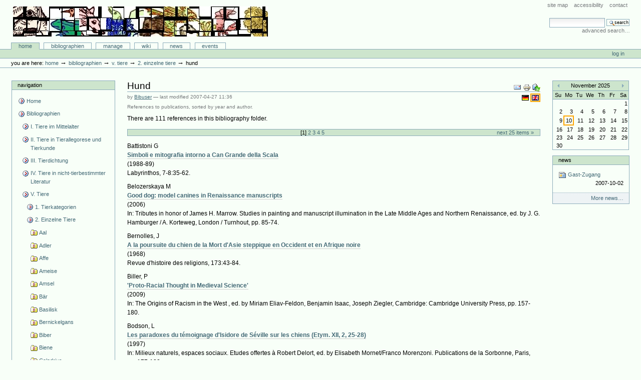

--- FILE ---
content_type: text/html;charset=utf-8
request_url: http://animaliterbib.uni-trier.de/minev/Bibliographie/minev/Bibliographie/bibliographien/zu-einzelnen-tieren/einzelne-tiere/hund/base_view
body_size: 16214
content:
<!DOCTYPE html PUBLIC "-//W3C//DTD XHTML 1.0 Transitional//EN" "http://www.w3.org/TR/xhtml1/DTD/xhtml1-transitional.dtd">



<html xmlns="http://www.w3.org/1999/xhtml" xml:lang="en"
      lang="en">

  <head>
    <meta http-equiv="Content-Type"
          content="text/html;charset=utf-8" />

    <title>
        Hund
        &mdash;
        Bibliographie-Portal
    </title>

    
      
        <base href="http://animaliterbib.uni-trier.de/minev/Bibliographie/bibliographien/zu-einzelnen-tieren/einzelne-tiere/hund/" />
      
    

    <meta name="generator" content="Plone - http://plone.org" />


    <!-- Plone ECMAScripts -->
    
      
        
            
                <script type="text/javascript"
                        src="http://animaliterbib.uni-trier.de/minev/Bibliographie/portal_javascripts/Custom%20Plone/ploneScripts0725.js">
                </script>
                
            
        
    
    

    
	
          
        
            
                
                    
                    
                        <style type="text/css"><!-- @import url(http://animaliterbib.uni-trier.de/minev/Bibliographie/portal_css/Custom%20Plone/ploneStyles0339.css); --></style>
                    
                    
                
            
            
                
                    <link rel="alternate stylesheet"
                          type="text/css" media="screen"
                          href="http://animaliterbib.uni-trier.de/minev/Bibliographie/portal_css/Custom%20Plone/ploneStyles5031.css"
                          title="Small Text" />
                    
                    
                
            
            
                
                    <link rel="alternate stylesheet"
                          type="text/css" media="screen"
                          href="http://animaliterbib.uni-trier.de/minev/Bibliographie/portal_css/Custom%20Plone/ploneStyles6068.css"
                          title="Large Text" />
                    
                    
                
            
            
                
                    
                    
                        <style type="text/css" media="all"><!-- @import url(http://animaliterbib.uni-trier.de/minev/Bibliographie/portal_css/Custom%20Plone/ploneStyles4541.css); --></style>
                    
                    
                
            
        
    
        
        
    

    <!-- Internet Explorer CSS Fixes -->
    <!--[if lt IE 7]>
        <style type="text/css" media="all">@import url(http://animaliterbib.uni-trier.de/minev/Bibliographie/IEFixes.css);</style>
    <![endif]-->

    <link rel="shortcut icon" type="image/x-icon"
          href="http://animaliterbib.uni-trier.de/minev/Bibliographie/favicon.ico" />

    <link rel="home"
          href="http://animaliterbib.uni-trier.de/minev/Bibliographie"
          title="Front page" />
    <link rel="search"
          href="http://animaliterbib.uni-trier.de/minev/Bibliographie/search_form"
          title="Search this site" />
    <link rel="author"
          href="http://animaliterbib.uni-trier.de/minev/Bibliographie/author/bibuser"
          title="Author information" />
    <link rel="contents"
          href="http://animaliterbib.uni-trier.de/minev/Bibliographie/sitemap"
          title="Site Map" />

    

    

    <link rel="up"
          href="http://animaliterbib.uni-trier.de/minev/Bibliographie/bibliographien/zu-einzelnen-tieren/einzelne-tiere"
          title="Up one level" />

    

    <!-- Disable IE6 image toolbar -->
    <meta http-equiv="imagetoolbar" content="no" />
    
    
      
      
    

    
      
      
    
    
      <style type="text/css" media="all"><!-- @import url(http://animaliterbib.uni-trier.de/minev/Bibliographie/jscalendar/calendar-system.css); --></style>
    
    
      <style type="text/css" media="all"><!-- @import url(http://animaliterbib.uni-trier.de/minev/Bibliographie/content_types.css); --></style>
    
    
  
    

    

      
    
    
    
    


      
      
    

    
      
      
    
    
    
      <script type="text/javascript" charset="iso-8859-1"
              src="http://animaliterbib.uni-trier.de/minev/Bibliographie/widgets/js/textcount.js">
      </script>
    
    
      <script type="text/javascript" charset="iso-8859-1"
              src="http://animaliterbib.uni-trier.de/minev/Bibliographie/jscalendar/calendar_stripped.js">
      </script>
    
    
      <script type="text/javascript" charset="iso-8859-1"
              src="http://animaliterbib.uni-trier.de/minev/Bibliographie/jscalendar/calendar-en.js">
      </script>
    
    
      <script type="text/javascript" charset="iso-8859-1"
              src="http://animaliterbib.uni-trier.de/minev/Bibliographie/referencebrowser.js">
      </script>
    
    
      <script type="text/javascript" charset="iso-8859-1"
              src="http://animaliterbib.uni-trier.de/minev/Bibliographie/select_lists.js">
      </script>
    
    
  
    

  </head>

  <body class="section-bibliographien" dir="ltr">
    <div id="visual-portal-wrapper">

      <div id="portal-top">

        <div id="portal-header">
          <p class="hiddenStructure">
            <a accesskey="2"
               href="http://animaliterbib.uni-trier.de/minev/Bibliographie/minev/Bibliographie/minev/Bibliographie/bibliographien/zu-einzelnen-tieren/einzelne-tiere/hund/base_view#documentContent">Skip to content.</a> |

            <a accesskey="6"
               href="http://animaliterbib.uni-trier.de/minev/Bibliographie/minev/Bibliographie/minev/Bibliographie/bibliographien/zu-einzelnen-tieren/einzelne-tiere/hund/base_view#portlet-navigation-tree">Skip to navigation</a>
          </p>

             <ul id="portal-siteactions">

    <li id="siteaction-sitemap"><a
    href="http://animaliterbib.uni-trier.de/minev/Bibliographie/sitemap"
    accesskey="3" title="Site Map">Site Map</a></li>
    <li id="siteaction-accessibility"><a
    href="http://animaliterbib.uni-trier.de/minev/Bibliographie/accessibility-info"
    accesskey="0" title="Accessibility">Accessibility</a></li>
    <li id="siteaction-contact"><a
    href="http://animaliterbib.uni-trier.de/minev/Bibliographie/contact-info"
    accesskey="9" title="Contact">Contact</a></li>

</ul>

             <div id="portal-searchbox">
    <form name="searchform"
          action="http://animaliterbib.uni-trier.de/minev/Bibliographie/search"
          style="white-space:nowrap"
          onsubmit="return liveSearchSubmit()">

        <label for="searchGadget" class="hiddenStructure">Search Site</label>

        <div class="LSBox">
        <input id="searchGadget" name="SearchableText"
               type="text" size="15" title="Search Site"
               accesskey="4" class="visibility:visible" />

        <input class="searchButton" type="submit"
               value="Search" />

        <div class="LSResult" id="LSResult" style=""><div class="LSShadow" id="LSShadow"></div></div>
        </div>
    </form>

    <div id="portal-advanced-search">
        <a href="http://animaliterbib.uni-trier.de/minev/Bibliographie/search_form"
           accesskey="5">
            Advanced Search&hellip;
        </a>
    </div>

</div>

             <h1 id="portal-logo">
    <a href="http://animaliterbib.uni-trier.de/minev/Bibliographie"
       accesskey="1">Bibliographie-Portal</a>
</h1>

             <div id="portal-skinswitcher">
  
</div>

             
    <h5 class="hiddenStructure">Sections</h5>

    <ul id="portal-globalnav">
        <li id="portaltab-index_html" class="selected">
            <a href="http://animaliterbib.uni-trier.de/minev/Bibliographie">Home</a></li>
        <li id="portaltab-bibliographien" class="plain">
            <a href="http://animaliterbib.uni-trier.de/minev/Bibliographie/bibliographien"
               title="">Bibliographien</a></li>
        <li id="portaltab-Members" class="plain">
            <a href="http://animaliterbib.uni-trier.de/minev/Bibliographie/Members"
               title="Container for portal members' home directories">Manage</a></li>
        <li id="portaltab-wiki" class="plain">
            <a href="http://animaliterbib.uni-trier.de/minev/Bibliographie/wiki"
               title="Help on working with the bibliography.">Wiki</a></li>
        <li id="portaltab-news" class="plain">
            <a href="http://animaliterbib.uni-trier.de/minev/Bibliographie/news"
               title="Site News">News</a></li>
        <li id="portaltab-events" class="plain">
            <a href="http://animaliterbib.uni-trier.de/minev/Bibliographie/events"
               title="Site Events">Events</a></li>
    </ul>

          </div>

          <div id="portal-personaltools-wrapper">

<h5 class="hiddenStructure">Personal tools</h5>

<ul id="portal-personaltools">
   

    
        <li>
            <a href="http://animaliterbib.uni-trier.de/minev/Bibliographie/login_form">
               Log in
            </a>
        </li>
    

</ul>
</div>

           <div id="portal-breadcrumbs">

    <span id="breadcrumbs-you-are-here">You
are here:</span>
    <a href="http://animaliterbib.uni-trier.de/minev/Bibliographie">Home</a>
    <span class="breadcrumbSeparator">
        &rarr;
        
    </span>
    <span dir="ltr">
        
            <a href="http://animaliterbib.uni-trier.de/minev/Bibliographie/bibliographien">Bibliographien</a>
            <span class="breadcrumbSeparator">
                &rarr;
                
            </span>
            
         
    </span>
    <span dir="ltr">
        
            <a href="http://animaliterbib.uni-trier.de/minev/Bibliographie/bibliographien/zu-einzelnen-tieren">V. Tiere</a>
            <span class="breadcrumbSeparator">
                &rarr;
                
            </span>
            
         
    </span>
    <span dir="ltr">
        
            <a href="http://animaliterbib.uni-trier.de/minev/Bibliographie/bibliographien/zu-einzelnen-tieren/einzelne-tiere">2. Einzelne Tiere</a>
            <span class="breadcrumbSeparator">
                &rarr;
                
            </span>
            
         
    </span>
    <span dir="ltr">
        
            
            
            <span>Hund</span>
         
    </span>

</div>
      </div>

      <div class="visualClear" id="clear-space-before-wrapper-table"><!-- --></div>

      

      <table id="portal-columns">
        <tbody>
          <tr>
            
            <td id="portal-column-one">
              <div class="visualPadding">
                
                  

    
        

        
            

<dl class="portlet" id="portlet-navigation-tree">
    <dt class="portletHeader">
        <span class="portletTopLeft"></span>
        <a href="http://animaliterbib.uni-trier.de/minev/Bibliographie/sitemap"
           class="tile">Navigation</a>
       
        <span class="portletTopRight"></span>
    </dt>

    <dd class="portletItem lastItem">
        <ul class="portletNavigationTree navTreeLevel0">

            <li class="navTreeItem">
                
                   <div class="visualIcon contenttype-plone-site">
                       <a class=" visualIconPadding"
                          href="http://animaliterbib.uni-trier.de/minev/Bibliographie"
                          title="">
                       Home
                       
                       </a>
                   </div>
                
            </li>
            



<li class="navTreeItem visualNoMarker">

    

    <div class="visualIcon contenttype-folder">
        
        <a href="http://animaliterbib.uni-trier.de/minev/Bibliographie/bibliographien"
           class="state-visible visualIconPadding" title="">Bibliographien</a>
        
    </div>

    <ul class="navTree navTreeLevel2">
        

<li class="navTreeItem visualNoMarker">

    

    <div class="visualIcon contenttype-folder">
        
        <a href="http://animaliterbib.uni-trier.de/minev/Bibliographie/bibliographien/tier-im-mittelalter-allgemein-2"
           class="state-visible visualIconPadding" title="">I. Tiere im Mittelalter</a>
        
    </div>

    
    
</li>


<li class="navTreeItem visualNoMarker">

    

    <div class="visualIcon contenttype-folder">
        
        <a href="http://animaliterbib.uni-trier.de/minev/Bibliographie/bibliographien/ii-tiere-in-tierallegorese-und-tierkunde"
           class="state-visible visualIconPadding" title="">II. Tiere in Tierallegorese und Tierkunde</a>
        
    </div>

    
    
</li>


<li class="navTreeItem visualNoMarker">

    

    <div class="visualIcon contenttype-folder">
        
        <a href="http://animaliterbib.uni-trier.de/minev/Bibliographie/bibliographien/tier-in-tierbestimmter-literatur-1"
           class="state-visible visualIconPadding" title="">III. Tierdichtung</a>
        
    </div>

    
    
</li>


<li class="navTreeItem visualNoMarker">

    

    <div class="visualIcon contenttype-folder">
        
        <a href="http://animaliterbib.uni-trier.de/minev/Bibliographie/bibliographien/tier-in-nicht-tierbestimmter-literatur-1"
           class="state-visible visualIconPadding" title="">IV. Tiere in nicht-tierbestimmter Literatur</a>
        
    </div>

    
    
</li>


<li class="navTreeItem visualNoMarker">

    

    <div class="visualIcon contenttype-folder">
        
        <a href="http://animaliterbib.uni-trier.de/minev/Bibliographie/bibliographien/zu-einzelnen-tieren"
           class="state-visible visualIconPadding" title="">V. Tiere</a>
        
    </div>

    <ul class="navTree navTreeLevel3">
        

<li class="navTreeItem visualNoMarker">

    

    <div class="visualIcon contenttype-folder">
        
        <a href="http://animaliterbib.uni-trier.de/minev/Bibliographie/bibliographien/zu-einzelnen-tieren/tierkategorien"
           class="state-visible visualIconPadding" title="">1. Tierkategorien</a>
        
    </div>

    
    
</li>


<li class="navTreeItem visualNoMarker">

    

    <div class="visualIcon contenttype-folder">
        
        <a href="http://animaliterbib.uni-trier.de/minev/Bibliographie/bibliographien/zu-einzelnen-tieren/einzelne-tiere"
           class="state-published visualIconPadding"
           title="">2. Einzelne Tiere</a>
        
    </div>

    <ul class="navTree navTreeLevel4">
        

<li class="navTreeItem visualNoMarker">

    

    <div class="visualIcon contenttype-bibliographyfolder">
        
        <a href="http://animaliterbib.uni-trier.de/minev/Bibliographie/bibliographien/zu-einzelnen-tieren/einzelne-tiere/aal"
           class="state-visible visualIconPadding" title="">Aal</a>
        
    </div>

    
    
</li>


<li class="navTreeItem visualNoMarker">

    

    <div class="visualIcon contenttype-bibliographyfolder">
        
        <a href="http://animaliterbib.uni-trier.de/minev/Bibliographie/bibliographien/zu-einzelnen-tieren/einzelne-tiere/adler"
           class="state-visible visualIconPadding" title="">Adler</a>
        
    </div>

    
    
</li>


<li class="navTreeItem visualNoMarker">

    

    <div class="visualIcon contenttype-bibliographyfolder">
        
        <a href="http://animaliterbib.uni-trier.de/minev/Bibliographie/bibliographien/zu-einzelnen-tieren/einzelne-tiere/affe"
           class="state-visible visualIconPadding" title="">Affe</a>
        
    </div>

    
    
</li>


<li class="navTreeItem visualNoMarker">

    

    <div class="visualIcon contenttype-bibliographyfolder">
        
        <a href="http://animaliterbib.uni-trier.de/minev/Bibliographie/bibliographien/zu-einzelnen-tieren/einzelne-tiere/ameise"
           class="state-visible visualIconPadding" title="">Ameise</a>
        
    </div>

    
    
</li>


<li class="navTreeItem visualNoMarker">

    

    <div class="visualIcon contenttype-bibliographyfolder">
        
        <a href="http://animaliterbib.uni-trier.de/minev/Bibliographie/bibliographien/zu-einzelnen-tieren/einzelne-tiere/amsel"
           class="state-visible visualIconPadding" title="">Amsel</a>
        
    </div>

    
    
</li>


<li class="navTreeItem visualNoMarker">

    

    <div class="visualIcon contenttype-bibliographyfolder">
        
        <a href="http://animaliterbib.uni-trier.de/minev/Bibliographie/bibliographien/zu-einzelnen-tieren/einzelne-tiere/bar"
           class="state-visible visualIconPadding" title="">Bär</a>
        
    </div>

    
    
</li>


<li class="navTreeItem visualNoMarker">

    

    <div class="visualIcon contenttype-bibliographyfolder">
        
        <a href="http://animaliterbib.uni-trier.de/minev/Bibliographie/bibliographien/zu-einzelnen-tieren/einzelne-tiere/basilisk"
           class="state-visible visualIconPadding" title="">Basilisk</a>
        
    </div>

    
    
</li>


<li class="navTreeItem visualNoMarker">

    

    <div class="visualIcon contenttype-bibliographyfolder">
        
        <a href="http://animaliterbib.uni-trier.de/minev/Bibliographie/bibliographien/zu-einzelnen-tieren/einzelne-tiere/bernickelgans"
           class="state-visible visualIconPadding" title="">Bernickelgans</a>
        
    </div>

    
    
</li>


<li class="navTreeItem visualNoMarker">

    

    <div class="visualIcon contenttype-bibliographyfolder">
        
        <a href="http://animaliterbib.uni-trier.de/minev/Bibliographie/bibliographien/zu-einzelnen-tieren/einzelne-tiere/biber"
           class="state-visible visualIconPadding" title="">Biber</a>
        
    </div>

    
    
</li>


<li class="navTreeItem visualNoMarker">

    

    <div class="visualIcon contenttype-bibliographyfolder">
        
        <a href="http://animaliterbib.uni-trier.de/minev/Bibliographie/bibliographien/zu-einzelnen-tieren/einzelne-tiere/biene"
           class="state-visible visualIconPadding" title="">Biene</a>
        
    </div>

    
    
</li>


<li class="navTreeItem visualNoMarker">

    

    <div class="visualIcon contenttype-bibliographyfolder">
        
        <a href="http://animaliterbib.uni-trier.de/minev/Bibliographie/bibliographien/zu-einzelnen-tieren/einzelne-tiere/caladrius"
           class="state-visible visualIconPadding" title="">Caladrius</a>
        
    </div>

    
    
</li>


<li class="navTreeItem visualNoMarker">

    

    <div class="visualIcon contenttype-bibliographyfolder">
        
        <a href="http://animaliterbib.uni-trier.de/minev/Bibliographie/bibliographien/zu-einzelnen-tieren/einzelne-tiere/dachs"
           class="state-visible visualIconPadding" title="">Dachs</a>
        
    </div>

    
    
</li>


<li class="navTreeItem visualNoMarker">

    

    <div class="visualIcon contenttype-bibliographyfolder">
        
        <a href="http://animaliterbib.uni-trier.de/minev/Bibliographie/bibliographien/zu-einzelnen-tieren/einzelne-tiere/delfin"
           class="state-visible visualIconPadding" title="">Delfin</a>
        
    </div>

    
    
</li>


<li class="navTreeItem visualNoMarker">

    

    <div class="visualIcon contenttype-bibliographyfolder">
        
        <a href="http://animaliterbib.uni-trier.de/minev/Bibliographie/bibliographien/zu-einzelnen-tieren/einzelne-tiere/drache"
           class="state-visible visualIconPadding" title="">Drache</a>
        
    </div>

    
    
</li>


<li class="navTreeItem visualNoMarker">

    

    <div class="visualIcon contenttype-bibliographyfolder">
        
        <a href="http://animaliterbib.uni-trier.de/minev/Bibliographie/bibliographien/zu-einzelnen-tieren/einzelne-tiere/drossel"
           class="state-visible visualIconPadding" title="">Drossel</a>
        
    </div>

    
    
</li>


<li class="navTreeItem visualNoMarker">

    

    <div class="visualIcon contenttype-bibliographyfolder">
        
        <a href="http://animaliterbib.uni-trier.de/minev/Bibliographie/bibliographien/zu-einzelnen-tieren/einzelne-tiere/eichhornchen"
           class="state-visible visualIconPadding" title="">Eichhörnchen</a>
        
    </div>

    
    
</li>


<li class="navTreeItem visualNoMarker">

    

    <div class="visualIcon contenttype-bibliographyfolder">
        
        <a href="http://animaliterbib.uni-trier.de/minev/Bibliographie/bibliographien/zu-einzelnen-tieren/einzelne-tiere/eidechse"
           class="state-visible visualIconPadding" title="">Eidechse</a>
        
    </div>

    
    
</li>


<li class="navTreeItem visualNoMarker">

    

    <div class="visualIcon contenttype-bibliographyfolder">
        
        <a href="http://animaliterbib.uni-trier.de/minev/Bibliographie/bibliographien/zu-einzelnen-tieren/einzelne-tiere/einhorn"
           class="state-visible visualIconPadding" title="">Einhorn</a>
        
    </div>

    
    
</li>


<li class="navTreeItem visualNoMarker">

    

    <div class="visualIcon contenttype-bibliographyfolder">
        
        <a href="http://animaliterbib.uni-trier.de/minev/Bibliographie/bibliographien/zu-einzelnen-tieren/einzelne-tiere/eisvogel"
           class="state-visible visualIconPadding" title="">Eisvogel</a>
        
    </div>

    
    
</li>


<li class="navTreeItem visualNoMarker">

    

    <div class="visualIcon contenttype-bibliographyfolder">
        
        <a href="http://animaliterbib.uni-trier.de/minev/Bibliographie/bibliographien/zu-einzelnen-tieren/einzelne-tiere/elefant"
           class="state-visible visualIconPadding" title="">Elefant</a>
        
    </div>

    
    
</li>


<li class="navTreeItem visualNoMarker">

    

    <div class="visualIcon contenttype-bibliographyfolder">
        
        <a href="http://animaliterbib.uni-trier.de/minev/Bibliographie/bibliographien/zu-einzelnen-tieren/einzelne-tiere/elster"
           class="state-visible visualIconPadding" title="">Elster</a>
        
    </div>

    
    
</li>


<li class="navTreeItem visualNoMarker">

    

    <div class="visualIcon contenttype-bibliographyfolder">
        
        <a href="http://animaliterbib.uni-trier.de/minev/Bibliographie/bibliographien/zu-einzelnen-tieren/einzelne-tiere/esel"
           class="state-visible visualIconPadding" title="">Esel</a>
        
    </div>

    
    
</li>


<li class="navTreeItem visualNoMarker">

    

    <div class="visualIcon contenttype-bibliographyfolder">
        
        <a href="http://animaliterbib.uni-trier.de/minev/Bibliographie/bibliographien/zu-einzelnen-tieren/einzelne-tiere/eule"
           class="state-visible visualIconPadding" title="">Eule</a>
        
    </div>

    
    
</li>


<li class="navTreeItem visualNoMarker">

    

    <div class="visualIcon contenttype-bibliographyfolder">
        
        <a href="http://animaliterbib.uni-trier.de/minev/Bibliographie/bibliographien/zu-einzelnen-tieren/einzelne-tiere/falke"
           class="state-visible visualIconPadding" title="">Falke</a>
        
    </div>

    
    
</li>


<li class="navTreeItem visualNoMarker">

    

    <div class="visualIcon contenttype-bibliographyfolder">
        
        <a href="http://animaliterbib.uni-trier.de/minev/Bibliographie/bibliographien/zu-einzelnen-tieren/einzelne-tiere/fasan"
           class="state-visible visualIconPadding" title="">Fasan</a>
        
    </div>

    
    
</li>


<li class="navTreeItem visualNoMarker">

    

    <div class="visualIcon contenttype-bibliographyfolder">
        
        <a href="http://animaliterbib.uni-trier.de/minev/Bibliographie/bibliographien/zu-einzelnen-tieren/einzelne-tiere/fledermaus"
           class="state-visible visualIconPadding" title="">Fledermaus</a>
        
    </div>

    
    
</li>


<li class="navTreeItem visualNoMarker">

    

    <div class="visualIcon contenttype-bibliographyfolder">
        
        <a href="http://animaliterbib.uni-trier.de/minev/Bibliographie/bibliographien/zu-einzelnen-tieren/einzelne-tiere/fliege"
           class="state-visible visualIconPadding" title="">Fliege</a>
        
    </div>

    
    
</li>


<li class="navTreeItem visualNoMarker">

    

    <div class="visualIcon contenttype-bibliographyfolder">
        
        <a href="http://animaliterbib.uni-trier.de/minev/Bibliographie/bibliographien/zu-einzelnen-tieren/einzelne-tiere/floh"
           class="state-visible visualIconPadding" title="">Floh</a>
        
    </div>

    
    
</li>


<li class="navTreeItem visualNoMarker">

    

    <div class="visualIcon contenttype-bibliographyfolder">
        
        <a href="http://animaliterbib.uni-trier.de/minev/Bibliographie/bibliographien/zu-einzelnen-tieren/einzelne-tiere/flusspferd"
           class="state-visible visualIconPadding" title="">Flusspferd</a>
        
    </div>

    
    
</li>


<li class="navTreeItem visualNoMarker">

    

    <div class="visualIcon contenttype-bibliographyfolder">
        
        <a href="http://animaliterbib.uni-trier.de/minev/Bibliographie/bibliographien/zu-einzelnen-tieren/einzelne-tiere/frosch"
           class="state-visible visualIconPadding" title="">Frosch</a>
        
    </div>

    
    
</li>


<li class="navTreeItem visualNoMarker">

    

    <div class="visualIcon contenttype-bibliographyfolder">
        
        <a href="http://animaliterbib.uni-trier.de/minev/Bibliographie/bibliographien/zu-einzelnen-tieren/einzelne-tiere/fuchs"
           class="state-visible visualIconPadding" title="">Fuchs</a>
        
    </div>

    
    
</li>


<li class="navTreeItem visualNoMarker">

    

    <div class="visualIcon contenttype-bibliographyfolder">
        
        <a href="http://animaliterbib.uni-trier.de/minev/Bibliographie/bibliographien/zu-einzelnen-tieren/einzelne-tiere/gans-ente"
           class="state-visible visualIconPadding" title="">Gans, Ente</a>
        
    </div>

    
    
</li>


<li class="navTreeItem visualNoMarker">

    

    <div class="visualIcon contenttype-bibliographyfolder">
        
        <a href="http://animaliterbib.uni-trier.de/minev/Bibliographie/bibliographien/zu-einzelnen-tieren/einzelne-tiere/geier"
           class="state-visible visualIconPadding" title="">Geier</a>
        
    </div>

    
    
</li>


<li class="navTreeItem visualNoMarker">

    

    <div class="visualIcon contenttype-bibliographyfolder">
        
        <a href="http://animaliterbib.uni-trier.de/minev/Bibliographie/bibliographien/zu-einzelnen-tieren/einzelne-tiere/giraffe"
           class="state-visible visualIconPadding" title="">Giraffe</a>
        
    </div>

    
    
</li>


<li class="navTreeItem visualNoMarker">

    

    <div class="visualIcon contenttype-bibliographyfolder">
        
        <a href="http://animaliterbib.uni-trier.de/minev/Bibliographie/bibliographien/zu-einzelnen-tieren/einzelne-tiere/greif"
           class="state-visible visualIconPadding" title="">Greif</a>
        
    </div>

    
    
</li>


<li class="navTreeItem visualNoMarker">

    

    <div class="visualIcon contenttype-bibliographyfolder">
        
        <a href="http://animaliterbib.uni-trier.de/minev/Bibliographie/bibliographien/zu-einzelnen-tieren/einzelne-tiere/grille"
           class="state-visible visualIconPadding" title="">Grille</a>
        
    </div>

    
    
</li>


<li class="navTreeItem visualNoMarker">

    

    <div class="visualIcon contenttype-bibliographyfolder">
        
        <a href="http://animaliterbib.uni-trier.de/minev/Bibliographie/bibliographien/zu-einzelnen-tieren/einzelne-tiere/habicht"
           class="state-visible visualIconPadding" title="">Habicht</a>
        
    </div>

    
    
</li>


<li class="navTreeItem visualNoMarker">

    

    <div class="visualIcon contenttype-bibliographyfolder">
        
        <a href="http://animaliterbib.uni-trier.de/minev/Bibliographie/bibliographien/zu-einzelnen-tieren/einzelne-tiere/hahn"
           class="state-visible visualIconPadding" title="">Hahn/Huhn</a>
        
    </div>

    
    
</li>


<li class="navTreeItem visualNoMarker">

    

    <div class="visualIcon contenttype-bibliographyfolder">
        
        <a href="http://animaliterbib.uni-trier.de/minev/Bibliographie/bibliographien/zu-einzelnen-tieren/einzelne-tiere/hase"
           class="state-visible visualIconPadding" title="">Hase/Kaninchen</a>
        
    </div>

    
    
</li>


<li class="navTreeItem visualNoMarker">

    

    <div class="visualIcon contenttype-bibliographyfolder">
        
        <a href="http://animaliterbib.uni-trier.de/minev/Bibliographie/bibliographien/zu-einzelnen-tieren/einzelne-tiere/hering"
           class="state-visible visualIconPadding" title="">Hering</a>
        
    </div>

    
    
</li>


<li class="navTreeItem visualNoMarker">

    

    <div class="visualIcon contenttype-bibliographyfolder">
        
        <a href="http://animaliterbib.uni-trier.de/minev/Bibliographie/bibliographien/zu-einzelnen-tieren/einzelne-tiere/heuschrecke"
           class="state-visible visualIconPadding" title="">Heuschrecke</a>
        
    </div>

    
    
</li>


<li class="navTreeItem visualNoMarker">

    

    <div class="visualIcon contenttype-bibliographyfolder">
        
        <a href="http://animaliterbib.uni-trier.de/minev/Bibliographie/bibliographien/zu-einzelnen-tieren/einzelne-tiere/hirsch"
           class="state-visible visualIconPadding" title="">Hirsch</a>
        
    </div>

    
    
</li>


<li class="navTreeItem visualNoMarker">

    

    <div class="visualIcon contenttype-bibliographyfolder">
        
        <a href="http://animaliterbib.uni-trier.de/minev/Bibliographie/bibliographien/zu-einzelnen-tieren/einzelne-tiere/hund"
           class="state-visible visualIconPadding navTreeCurrentItem"
           title="">Hund</a>
        
    </div>

    <ul class="navTree navTreeLevel5">
        

<li class="navTreeItem visualNoMarker">

    

    <div class="visualIcon contenttype-articlereference">
        
        <a href="http://animaliterbib.uni-trier.de/minev/Bibliographie/bibliographien/zu-einzelnen-tieren/einzelne-tiere/hund/articlereference.2007-01-18.7573343513"
           class="state-visible visualIconPadding" title="">A la poursuite du chien de la Mort d'Asie steppique en Occident et en Afrique noire</a>
        
    </div>

    
    
</li>


<li class="navTreeItem visualNoMarker">

    

    <div class="visualIcon contenttype-inbookreference">
        
        <a href="http://animaliterbib.uni-trier.de/minev/Bibliographie/bibliographien/zu-einzelnen-tieren/einzelne-tiere/hund/inbookreference.2007-01-18.8711595425"
           class="state-visible visualIconPadding" title="">Les paradoxes du témoignage d'Isidore de Séville sur les chiens (Etym. XII, 2, 25-28)</a>
        
    </div>

    
    
</li>


<li class="navTreeItem visualNoMarker">

    

    <div class="visualIcon contenttype-articlereference">
        
        <a href="http://animaliterbib.uni-trier.de/minev/Bibliographie/bibliographien/zu-einzelnen-tieren/einzelne-tiere/hund/articlereference.2007-01-18.9640780696"
           class="state-visible visualIconPadding" title="">Place et fonction du chien dans le monde antique</a>
        
    </div>

    
    
</li>


<li class="navTreeItem visualNoMarker">

    

    <div class="visualIcon contenttype-bookreference">
        
        <a href="http://animaliterbib.uni-trier.de/minev/Bibliographie/bibliographien/zu-einzelnen-tieren/einzelne-tiere/hund/bookreference.2007-02-28.6039712312"
           class="state-visible visualIconPadding" title="">Von Hunden und Menschen. Geschichte einer Lebensgemeinschaft</a>
        
    </div>

    
    
</li>


<li class="navTreeItem visualNoMarker">

    

    <div class="visualIcon contenttype-articlereference">
        
        <a href="http://animaliterbib.uni-trier.de/minev/Bibliographie/bibliographien/zu-einzelnen-tieren/einzelne-tiere/hund/articlereference.2007-01-18.1092900725"
           class="state-visible visualIconPadding" title="">The place of the dog in superstition as revealed in Latin literature</a>
        
    </div>

    
    
</li>


<li class="navTreeItem visualNoMarker">

    

    <div class="visualIcon contenttype-articlereference">
        
        <a href="http://animaliterbib.uni-trier.de/minev/Bibliographie/bibliographien/zu-einzelnen-tieren/einzelne-tiere/hund/articlereference.2007-01-18.6336607363"
           class="state-visible visualIconPadding" title="">Les chiens d'Exmer</a>
        
    </div>

    
    
</li>


<li class="navTreeItem visualNoMarker">

    

    <div class="visualIcon contenttype-articlereference">
        
        <a href="http://animaliterbib.uni-trier.de/minev/Bibliographie/bibliographien/zu-einzelnen-tieren/einzelne-tiere/hund/articlereference.2007-01-18.6919023915"
           class="state-visible visualIconPadding" title="">Saint Christophe à tête de chien</a>
        
    </div>

    
    
</li>


<li class="navTreeItem visualNoMarker">

    

    <div class="visualIcon contenttype-articlereference">
        
        <a href="http://animaliterbib.uni-trier.de/minev/Bibliographie/bibliographien/zu-einzelnen-tieren/einzelne-tiere/hund/articlereference.2007-01-18.7685291841"
           class="state-visible visualIconPadding" title="">Der Hund, der Eidechsen, Schlangen und Kröten verbellt. Zum Treppenaufgang der Kanzel im Wiener Stephansdom</a>
        
    </div>

    
    
</li>


<li class="navTreeItem visualNoMarker">

    

    <div class="visualIcon contenttype-bookreference">
        
        <a href="http://animaliterbib.uni-trier.de/minev/Bibliographie/bibliographien/zu-einzelnen-tieren/einzelne-tiere/hund/bookreference.2007-01-18.9288515103"
           class="state-visible visualIconPadding" title="">Hiudan und Petitcreiu. Gestalt und Figur des Hundes in der mittelalterlichen Tristandichtung</a>
        
    </div>

    
    
</li>


<li class="navTreeItem visualNoMarker">

    

    <div class="visualIcon contenttype-articlereference">
        
        <a href="http://animaliterbib.uni-trier.de/minev/Bibliographie/bibliographien/zu-einzelnen-tieren/einzelne-tiere/hund/articlereference.2007-01-18.1132675061"
           class="state-visible visualIconPadding" title="">Hund und Esel oder Natur und Gesellschaft</a>
        
    </div>

    
    
</li>


<li class="navTreeItem visualNoMarker">

    

    <div class="visualIcon contenttype-articlereference">
        
        <a href="http://animaliterbib.uni-trier.de/minev/Bibliographie/bibliographien/zu-einzelnen-tieren/einzelne-tiere/hund/articlereference.2007-01-18.1641997526"
           class="state-visible visualIconPadding" title="">The dog in prehistoric and early historic Britain</a>
        
    </div>

    
    
</li>


<li class="navTreeItem visualNoMarker">

    

    <div class="visualIcon contenttype-inbookreference">
        
        <a href="http://animaliterbib.uni-trier.de/minev/Bibliographie/bibliographien/zu-einzelnen-tieren/einzelne-tiere/hund/inbookreference.2007-01-18.2246361305"
           class="state-visible visualIconPadding" title="">Chiens fidèles et autres "bêtes" littéraires</a>
        
    </div>

    
    
</li>


<li class="navTreeItem visualNoMarker">

    

    <div class="visualIcon contenttype-bookreference">
        
        <a href="http://animaliterbib.uni-trier.de/minev/Bibliographie/bibliographien/zu-einzelnen-tieren/einzelne-tiere/hund/bookreference.2007-01-18.2874447244"
           class="state-visible visualIconPadding" title="">Hounds and hunting in Ancient Greece</a>
        
    </div>

    
    
</li>


<li class="navTreeItem visualNoMarker">

    

    <div class="visualIcon contenttype-articlereference">
        
        <a href="http://animaliterbib.uni-trier.de/minev/Bibliographie/bibliographien/zu-einzelnen-tieren/einzelne-tiere/hund/articlereference.2007-01-18.4313490782"
           class="state-visible visualIconPadding" title="">The dogs of yesterday</a>
        
    </div>

    
    
</li>


<li class="navTreeItem visualNoMarker">

    

    <div class="visualIcon contenttype-inbookreference">
        
        <a href="http://animaliterbib.uni-trier.de/minev/Bibliographie/bibliographien/zu-einzelnen-tieren/einzelne-tiere/hund/inbookreference.2007-01-18.5368089878"
           class="state-visible visualIconPadding" title="">Un manuale d'uso sulla cura dei cani a Bisanzio: il Cynosophion di Demetrio Pepagomenos</a>
        
    </div>

    
    
</li>


<li class="navTreeItem visualNoMarker">

    

    <div class="visualIcon contenttype-bookreference">
        
        <a href="http://animaliterbib.uni-trier.de/minev/Bibliographie/bibliographien/zu-einzelnen-tieren/einzelne-tiere/hund/bookreference.2007-01-18.4860008260"
           class="state-visible visualIconPadding" title="">God had a dog: Folklore of the dog</a>
        
    </div>

    
    
</li>


<li class="navTreeItem visualNoMarker">

    

    <div class="visualIcon contenttype-inbookreference">
        
        <a href="http://animaliterbib.uni-trier.de/minev/Bibliographie/bibliographien/zu-einzelnen-tieren/einzelne-tiere/hund/inbookreference.2007-01-18.7511692859"
           class="state-visible visualIconPadding" title="">Quelques considérations sur les emplois figurés des noms du chien en français médiéval</a>
        
    </div>

    
    
</li>


<li class="navTreeItem visualNoMarker">

    

    <div class="visualIcon contenttype-articlereference">
        
        <a href="http://animaliterbib.uni-trier.de/minev/Bibliographie/bibliographien/zu-einzelnen-tieren/einzelne-tiere/hund/articlereference.2007-01-18.8494772774"
           class="state-visible visualIconPadding" title="">The greyhound as a royal beast</a>
        
    </div>

    
    
</li>


<li class="navTreeItem visualNoMarker">

    

    <div class="visualIcon contenttype-inbookreference">
        
        <a href="http://animaliterbib.uni-trier.de/minev/Bibliographie/bibliographien/zu-einzelnen-tieren/einzelne-tiere/hund/inbookreference.2007-01-18.9906273521"
           class="state-visible visualIconPadding" title="">The Arthurian hunt with a white bratchet</a>
        
    </div>

    
    
</li>


<li class="navTreeItem visualNoMarker">

    

    <div class="visualIcon contenttype-articlereference">
        
        <a href="http://animaliterbib.uni-trier.de/minev/Bibliographie/bibliographien/zu-einzelnen-tieren/einzelne-tiere/hund/articlereference.2007-01-18.1046091087"
           class="state-visible visualIconPadding" title="">Atli the dog in the Atlakviða</a>
        
    </div>

    
    
</li>


<li class="navTreeItem visualNoMarker">

    

    <div class="visualIcon contenttype-inbookreference">
        
        <a href="http://animaliterbib.uni-trier.de/minev/Bibliographie/bibliographien/zu-einzelnen-tieren/einzelne-tiere/hund/inbookreference.2007-01-18.1861247492"
           class="state-visible visualIconPadding" title="">A Greyhound should have "eres in þe manere of a serpent". Bestiary material in the hunting manuals Livre de chasse and The Master of the Game</a>
        
    </div>

    
    
</li>


<li class="navTreeItem visualNoMarker">

    

    <div class="visualIcon contenttype-inbookreference">
        
        <a href="http://animaliterbib.uni-trier.de/minev/Bibliographie/bibliographien/zu-einzelnen-tieren/einzelne-tiere/hund/inbookreference.2007-01-18.5413101281"
           class="state-visible visualIconPadding" title="">Les dénominations du chien dans la poésie française du XVIe siècle</a>
        
    </div>

    
    
</li>


<li class="navTreeItem visualNoMarker">

    

    <div class="visualIcon contenttype-bookreference">
        
        <a href="http://animaliterbib.uni-trier.de/minev/Bibliographie/bibliographien/zu-einzelnen-tieren/einzelne-tiere/hund/bookreference.2007-01-18.2843859041"
           class="state-visible visualIconPadding" title="">Les chiens des Gonzaga dans la Camera Picta de Mantegna et le chien d’Alberti. Une brève histoire de la cynophilie et de la cynophobie de l’Antiquité au XVe siècle</a>
        
    </div>

    
    
</li>


<li class="navTreeItem visualNoMarker">

    

    <div class="visualIcon contenttype-articlereference">
        
        <a href="http://animaliterbib.uni-trier.de/minev/Bibliographie/bibliographien/zu-einzelnen-tieren/einzelne-tiere/hund/articlereference.2007-01-18.4422919370"
           class="state-visible visualIconPadding" title="">Manger du chien? C'est bon pour les sauvages!</a>
        
    </div>

    
    
</li>


<li class="navTreeItem visualNoMarker">

    

    <div class="visualIcon contenttype-articlereference">
        
        <a href="http://animaliterbib.uni-trier.de/minev/Bibliographie/bibliographien/zu-einzelnen-tieren/einzelne-tiere/hund/articlereference.2007-01-18.6370708515"
           class="state-visible visualIconPadding" title="">The dog-headed Saint Christopher</a>
        
    </div>

    
    
</li>


<li class="navTreeItem visualNoMarker">

    

    <div class="visualIcon contenttype-inbookreference">
        
        <a href="http://animaliterbib.uni-trier.de/minev/Bibliographie/bibliographien/zu-einzelnen-tieren/einzelne-tiere/hund/inbookreference.2007-01-18.9609609253"
           class="state-visible visualIconPadding" title="">Walter Map, the shaggy dog story and the "quaertio disputata"</a>
        
    </div>

    
    
</li>


<li class="navTreeItem visualNoMarker">

    

    <div class="visualIcon contenttype-articlereference">
        
        <a href="http://animaliterbib.uni-trier.de/minev/Bibliographie/bibliographien/zu-einzelnen-tieren/einzelne-tiere/hund/articlereference.2007-01-18.8320227441"
           class="state-visible visualIconPadding" title="">Quelques notes sur le chien dans les expressions imaginées</a>
        
    </div>

    
    
</li>


<li class="navTreeItem visualNoMarker">

    

    <div class="visualIcon contenttype-articlereference">
        
        <a href="http://animaliterbib.uni-trier.de/minev/Bibliographie/bibliographien/zu-einzelnen-tieren/einzelne-tiere/hund/articlereference.2007-01-18.8935775238"
           class="state-visible visualIconPadding" title="">The dog in the humanist's study</a>
        
    </div>

    
    
</li>


<li class="navTreeItem visualNoMarker">

    

    <div class="visualIcon contenttype-inbookreference">
        
        <a href="http://animaliterbib.uni-trier.de/minev/Bibliographie/bibliographien/zu-einzelnen-tieren/einzelne-tiere/hund/inbookreference.2007-01-18.3659416831"
           class="state-visible visualIconPadding" title="">Das Hündchen Petitcreiu im "Tristan" Gotfrids von Strassburg</a>
        
    </div>

    
    
</li>


<li class="navTreeItem visualNoMarker">

    

    <div class="visualIcon contenttype-articlereference">
        
        <a href="http://animaliterbib.uni-trier.de/minev/Bibliographie/bibliographien/zu-einzelnen-tieren/einzelne-tiere/hund/articlereference.2007-01-18.1101666548"
           class="state-visible visualIconPadding" title="">Cani e gatti; grandi battaglie. Origine storiche di un conflitto ancora aperto</a>
        
    </div>

    
    
</li>


<li class="navTreeItem visualNoMarker">

    

    <div class="visualIcon contenttype-bookreference">
        
        <a href="http://animaliterbib.uni-trier.de/minev/Bibliographie/bibliographien/zu-einzelnen-tieren/einzelne-tiere/hund/bookreference.2007-01-18.1787928027"
           class="state-visible visualIconPadding" title="">Le saint lévrier, Guinefort guérisseur d'enfants depuis le XIIIe siècle</a>
        
    </div>

    
    
</li>


<li class="navTreeItem visualNoMarker">

    

    <div class="visualIcon contenttype-articlereference">
        
        <a href="http://animaliterbib.uni-trier.de/minev/Bibliographie/bibliographien/zu-einzelnen-tieren/einzelne-tiere/hund/articlereference.2007-01-18.4955159714"
           class="state-visible visualIconPadding" title="">Das Hundetragen. Ein Rechtsbrauch im Mittelalter</a>
        
    </div>

    
    
</li>


<li class="navTreeItem visualNoMarker">

    

    <div class="visualIcon contenttype-articlereference">
        
        <a href="http://animaliterbib.uni-trier.de/minev/Bibliographie/bibliographien/zu-einzelnen-tieren/einzelne-tiere/hund/articlereference.2007-01-18.5576908315"
           class="state-visible visualIconPadding" title="">L'image ambiguë du chien à travers la littérature didactique latine et française (XIIe-XIVe siècle)</a>
        
    </div>

    
    
</li>


<li class="navTreeItem visualNoMarker">

    

    <div class="visualIcon contenttype-articlereference">
        
        <a href="http://animaliterbib.uni-trier.de/minev/Bibliographie/bibliographien/zu-einzelnen-tieren/einzelne-tiere/hund/articlereference.2007-01-18.7461046872"
           class="state-visible visualIconPadding" title="">Hunde am Fürstenhof. Köter und "edle wind" als Medien sozialer Beziehungen vom 14. bis 16. Jahrhundert</a>
        
    </div>

    
    
</li>


<li class="navTreeItem visualNoMarker">

    

    <div class="visualIcon contenttype-articlereference">
        
        <a href="http://animaliterbib.uni-trier.de/minev/Bibliographie/bibliographien/zu-einzelnen-tieren/einzelne-tiere/hund/articlereference.2007-01-18.6486193672"
           class="state-visible visualIconPadding" title="">Saluki alla corte dei Medici nei secoli XV-XVI</a>
        
    </div>

    
    
</li>


<li class="navTreeItem visualNoMarker">

    

    <div class="visualIcon contenttype-inbookreference">
        
        <a href="http://animaliterbib.uni-trier.de/minev/Bibliographie/bibliographien/zu-einzelnen-tieren/einzelne-tiere/hund/inbookreference.2007-01-18.8312104865"
           class="state-visible visualIconPadding" title="">Tristewell et les autres chiens de l'enfer</a>
        
    </div>

    
    
</li>


<li class="navTreeItem visualNoMarker">

    

    <div class="visualIcon contenttype-inbookreference">
        
        <a href="http://animaliterbib.uni-trier.de/minev/Bibliographie/bibliographien/zu-einzelnen-tieren/einzelne-tiere/hund/inbookreference.2007-01-18.9993713787"
           class="state-visible visualIconPadding" title="">Les chiens de chasse dans les traités de vénerie du XIVe au XVIe siècles</a>
        
    </div>

    
    
</li>


<li class="navTreeItem visualNoMarker">

    

    <div class="visualIcon contenttype-articlereference">
        
        <a href="http://animaliterbib.uni-trier.de/minev/Bibliographie/bibliographien/zu-einzelnen-tieren/einzelne-tiere/hund/articlereference.2007-01-18.0806630388"
           class="state-visible visualIconPadding" title="">Twee zerkfragmenten uit het voormalige Predikherenklooster te Brugge. De symboliek van de hond als voetsteun</a>
        
    </div>

    
    
</li>


<li class="navTreeItem visualNoMarker">

    

    <div class="visualIcon contenttype-articlereference">
        
        <a href="http://animaliterbib.uni-trier.de/minev/Bibliographie/bibliographien/zu-einzelnen-tieren/einzelne-tiere/hund/articlereference.2007-01-18.3764817222"
           class="state-visible visualIconPadding" title="">A propos des chiens de chasse saluqi et zagari</a>
        
    </div>

    
    
</li>


<li class="navTreeItem visualNoMarker">

    

    <div class="visualIcon contenttype-articlereference">
        
        <a href="http://animaliterbib.uni-trier.de/minev/Bibliographie/bibliographien/zu-einzelnen-tieren/einzelne-tiere/hund/articlereference.2006-11-04.5621267688"
           class="state-visible visualIconPadding" title="">Der Hund im Mittelalter</a>
        
    </div>

    
    
</li>


<li class="navTreeItem visualNoMarker">

    

    <div class="visualIcon contenttype-articlereference">
        
        <a href="http://animaliterbib.uni-trier.de/minev/Bibliographie/bibliographien/zu-einzelnen-tieren/einzelne-tiere/hund/articlereference.2007-01-17.8455922548"
           class="state-visible visualIconPadding" title="">La saga du chien</a>
        
    </div>

    
    
</li>


<li class="navTreeItem visualNoMarker">

    

    <div class="visualIcon contenttype-articlereference">
        
        <a href="http://animaliterbib.uni-trier.de/minev/Bibliographie/bibliographien/zu-einzelnen-tieren/einzelne-tiere/hund/articlereference.2007-01-18.0178980127"
           class="state-visible visualIconPadding" title="">The canine veterinary medicine in the Middle Ages</a>
        
    </div>

    
    
</li>


<li class="navTreeItem visualNoMarker">

    

    <div class="visualIcon contenttype-articlereference">
        
        <a href="http://animaliterbib.uni-trier.de/minev/Bibliographie/bibliographien/zu-einzelnen-tieren/einzelne-tiere/hund/articlereference.2007-01-18.1754153462"
           class="state-visible visualIconPadding" title="">Zur Herkunft der Familie von ital. bracco, frz. braque, dtsch. Bracke</a>
        
    </div>

    
    
</li>


<li class="navTreeItem visualNoMarker">

    

    <div class="visualIcon contenttype-bookreference">
        
        <a href="http://animaliterbib.uni-trier.de/minev/Bibliographie/bibliographien/zu-einzelnen-tieren/einzelne-tiere/hund/bookreference.2007-01-18.7932597249"
           class="state-visible visualIconPadding" title="">Wolf, Fuchs und Hund bei den Germanen</a>
        
    </div>

    
    
</li>


<li class="navTreeItem visualNoMarker">

    

    <div class="visualIcon contenttype-inbookreference">
        
        <a href="http://animaliterbib.uni-trier.de/minev/Bibliographie/bibliographien/zu-einzelnen-tieren/einzelne-tiere/hund/inbookreference.2008-04-27.9123868908"
           class="state-visible visualIconPadding" title="">"Ut canes pulcherrimos habeas…", die kynologische Hauptvorlage von Albertus Magnus’ De Animalibus</a>
        
    </div>

    
    
</li>


<li class="navTreeItem visualNoMarker">

    

    <div class="visualIcon contenttype-inbookreference">
        
        <a href="http://animaliterbib.uni-trier.de/minev/Bibliographie/bibliographien/zu-einzelnen-tieren/einzelne-tiere/hund/inbookreference.2007-06-30.3620855560"
           class="state-visible visualIconPadding" title="">Le droit de gîte aux chiens</a>
        
    </div>

    
    
</li>


<li class="navTreeItem visualNoMarker">

    

    <div class="visualIcon contenttype-articlereference">
        
        <a href="http://animaliterbib.uni-trier.de/minev/Bibliographie/bibliographien/zu-einzelnen-tieren/einzelne-tiere/hund/articlereference.2008-01-11.4677523507"
           class="state-visible visualIconPadding" title="">Dogs, cats and horses in the Scottish medieval town</a>
        
    </div>

    
    
</li>


<li class="navTreeItem visualNoMarker">

    

    <div class="visualIcon contenttype-bookreference">
        
        <a href="http://animaliterbib.uni-trier.de/minev/Bibliographie/bibliographien/zu-einzelnen-tieren/einzelne-tiere/hund/bookreference.2008-07-31.2847008163"
           class="state-visible visualIconPadding" title="">Ärzte mit der Zunge. Leckende Hunde in der europäischen Literatur. Von der patristischen Exegese des Lazarus-Gleichnisses (Lk. 16) bis zum 'Romanzero' Heinrich Heines</a>
        
    </div>

    
    
</li>


<li class="navTreeItem visualNoMarker">

    

    <div class="visualIcon contenttype-inbookreference">
        
        <a href="http://animaliterbib.uni-trier.de/minev/Bibliographie/bibliographien/zu-einzelnen-tieren/einzelne-tiere/hund/inbookreference.2008-04-27.5606456929"
           class="state-visible visualIconPadding" title="">Hunde</a>
        
    </div>

    
    
</li>


<li class="navTreeItem visualNoMarker">

    

    <div class="visualIcon contenttype-articlereference">
        
        <a href="http://animaliterbib.uni-trier.de/minev/Bibliographie/bibliographien/zu-einzelnen-tieren/einzelne-tiere/hund/articlereference.2008-05-02.6227994934"
           class="state-visible visualIconPadding" title="">A shaggy dog history</a>
        
    </div>

    
    
</li>


<li class="navTreeItem visualNoMarker">

    

    <div class="visualIcon contenttype-articlereference">
        
        <a href="http://animaliterbib.uni-trier.de/minev/Bibliographie/bibliographien/zu-einzelnen-tieren/einzelne-tiere/hund/articlereference.2008-05-03.1753438570"
           class="state-visible visualIconPadding" title="">Genetic evidence for an east asian origin of domestic dogs</a>
        
    </div>

    
    
</li>


<li class="navTreeItem visualNoMarker">

    

    <div class="visualIcon contenttype-articlereference">
        
        <a href="http://animaliterbib.uni-trier.de/minev/Bibliographie/bibliographien/zu-einzelnen-tieren/einzelne-tiere/hund/articlereference.2008-09-01.5406197903"
           class="state-visible visualIconPadding" title="">Der Hund als Metapher ... und andere Bildgedanken</a>
        
    </div>

    
    
</li>


<li class="navTreeItem visualNoMarker">

    

    <div class="visualIcon contenttype-inbookreference">
        
        <a href="http://animaliterbib.uni-trier.de/minev/Bibliographie/bibliographien/zu-einzelnen-tieren/einzelne-tiere/hund/inbookreference.2008-08-24.1755051848"
           class="state-visible visualIconPadding" title="">'Hund'</a>
        
    </div>

    
    
</li>


<li class="navTreeItem visualNoMarker">

    

    <div class="visualIcon contenttype-articlereference">
        
        <a href="http://animaliterbib.uni-trier.de/minev/Bibliographie/bibliographien/zu-einzelnen-tieren/einzelne-tiere/hund/articlereference.2008-09-03.0879270041"
           class="state-visible visualIconPadding" title="">Hund und Wolf in ihrer Beziehung zum Tode</a>
        
    </div>

    
    
</li>


<li class="navTreeItem visualNoMarker">

    

    <div class="visualIcon contenttype-inbookreference">
        
        <a href="http://animaliterbib.uni-trier.de/minev/Bibliographie/bibliographien/zu-einzelnen-tieren/einzelne-tiere/hund/inbookreference.2008-12-10.5531439542"
           class="state-visible visualIconPadding" title="">Das Notariat der Hunde. Eine literaturwissenschaftliche Kynologie</a>
        
    </div>

    
    
</li>


<li class="navTreeItem visualNoMarker">

    

    <div class="visualIcon contenttype-articlereference">
        
        <a href="http://animaliterbib.uni-trier.de/minev/Bibliographie/bibliographien/zu-einzelnen-tieren/einzelne-tiere/hund/articlereference.2008-09-04.1832467641"
           class="state-visible visualIconPadding" title="">Der Hund als Symboltier für den Übergang vom Diesseits zum Jenseits</a>
        
    </div>

    
    
</li>


<li class="navTreeItem visualNoMarker">

    

    <div class="visualIcon contenttype-articlereference">
        
        <a href="http://animaliterbib.uni-trier.de/minev/Bibliographie/bibliographien/zu-einzelnen-tieren/einzelne-tiere/hund/articlereference.2008-12-08.1243764050"
           class="state-visible visualIconPadding" title="">Platons 'philosophischer' Hund bei Sextus Empiricus</a>
        
    </div>

    
    
</li>


<li class="navTreeItem visualNoMarker">

    

    <div class="visualIcon contenttype-articlereference">
        
        <a href="http://animaliterbib.uni-trier.de/minev/Bibliographie/bibliographien/zu-einzelnen-tieren/einzelne-tiere/hund/articlereference.2008-12-17.8207089119"
           class="state-visible visualIconPadding" title="">Sedulius Scottus's 'De quodam verbece a cane discerpto'</a>
        
    </div>

    
    
</li>


<li class="navTreeItem visualNoMarker">

    

    <div class="visualIcon contenttype-inbookreference">
        
        <a href="http://animaliterbib.uni-trier.de/minev/Bibliographie/bibliographien/zu-einzelnen-tieren/einzelne-tiere/hund/inbookreference.2008-12-21.3450521043"
           class="state-visible visualIconPadding" title="">L’épitaphe du bon chien Souillart</a>
        
    </div>

    
    
</li>


<li class="navTreeItem visualNoMarker">

    

    <div class="visualIcon contenttype-inbookreference">
        
        <a href="http://animaliterbib.uni-trier.de/minev/Bibliographie/bibliographien/zu-einzelnen-tieren/einzelne-tiere/hund/inbookreference.2008-12-23.9575817576"
           class="state-visible visualIconPadding" title="">Des chiens et des hommes dans les Alpes occidentales à la fin du Moyen Age</a>
        
    </div>

    
    
</li>


<li class="navTreeItem visualNoMarker">

    

    <div class="visualIcon contenttype-articlereference">
        
        <a href="http://animaliterbib.uni-trier.de/minev/Bibliographie/bibliographien/zu-einzelnen-tieren/einzelne-tiere/hund/articlereference.2009-01-04.7770515257"
           class="state-visible visualIconPadding" title="">Dog – man’s best friend: a study in historical lexicology</a>
        
    </div>

    
    
</li>


<li class="navTreeItem visualNoMarker">

    

    <div class="visualIcon contenttype-articlereference">
        
        <a href="http://animaliterbib.uni-trier.de/minev/Bibliographie/bibliographien/zu-einzelnen-tieren/einzelne-tiere/hund/articlereference.2009-01-04.0351337431"
           class="state-visible visualIconPadding" title="">Dogs: God’s worst enemies?</a>
        
    </div>

    
    
</li>


<li class="navTreeItem visualNoMarker">

    

    <div class="visualIcon contenttype-articlereference">
        
        <a href="http://animaliterbib.uni-trier.de/minev/Bibliographie/bibliographien/zu-einzelnen-tieren/einzelne-tiere/hund/articlereference.2009-03-25.1075910646"
           class="state-visible visualIconPadding" title="">Simboli e mitografia intorno a Can Grande della Scala</a>
        
    </div>

    
    
</li>


<li class="navTreeItem visualNoMarker">

    

    <div class="visualIcon contenttype-inbookreference">
        
        <a href="http://animaliterbib.uni-trier.de/minev/Bibliographie/bibliographien/zu-einzelnen-tieren/einzelne-tiere/hund/inbookreference.2009-03-25.1513004275"
           class="state-visible visualIconPadding" title="">Good dog: model canines in Renaissance manuscripts</a>
        
    </div>

    
    
</li>


<li class="navTreeItem visualNoMarker">

    

    <div class="visualIcon contenttype-inbookreference">
        
        <a href="http://animaliterbib.uni-trier.de/minev/Bibliographie/bibliographien/zu-einzelnen-tieren/einzelne-tiere/hund/inbookreference.2009-03-25.2137760485"
           class="state-visible visualIconPadding" title="">A dog’s life: The experience of exile in Middle English romance</a>
        
    </div>

    
    
</li>


<li class="navTreeItem visualNoMarker">

    

    <div class="visualIcon contenttype-articlereference">
        
        <a href="http://animaliterbib.uni-trier.de/minev/Bibliographie/bibliographien/zu-einzelnen-tieren/einzelne-tiere/hund/articlereference.2009-03-25.2759087568"
           class="state-visible visualIconPadding" title="">La conception moralisante des animaux dans la littérature didactique médiévale: le cas du chien</a>
        
    </div>

    
    
</li>


<li class="navTreeItem visualNoMarker">

    

    <div class="visualIcon contenttype-articlereference">
        
        <a href="http://animaliterbib.uni-trier.de/minev/Bibliographie/bibliographien/zu-einzelnen-tieren/einzelne-tiere/hund/articlereference.2009-03-25.3134332637"
           class="state-visible visualIconPadding" title="">Early medieval dog burials among the Germanic tribes</a>
        
    </div>

    
    
</li>


<li class="navTreeItem visualNoMarker">

    

    <div class="visualIcon contenttype-inbookreference">
        
        <a href="http://animaliterbib.uni-trier.de/minev/Bibliographie/bibliographien/zu-einzelnen-tieren/einzelne-tiere/hund/copy_of_inbookreference.2009-03-25.2137760485"
           class="state-visible visualIconPadding" title="">The dog in German courtly literature. The mystical, the magical and the loyal animal</a>
        
    </div>

    
    
</li>


<li class="navTreeItem visualNoMarker">

    

    <div class="visualIcon contenttype-bookreference">
        
        <a href="http://animaliterbib.uni-trier.de/minev/Bibliographie/bibliographien/zu-einzelnen-tieren/einzelne-tiere/hund/bookreference.2009-04-06.7317368073"
           class="state-visible visualIconPadding" title="">Histoire du chien</a>
        
    </div>

    
    
</li>


<li class="navTreeItem visualNoMarker">

    

    <div class="visualIcon contenttype-bookreference">
        
        <a href="http://animaliterbib.uni-trier.de/minev/Bibliographie/bibliographien/zu-einzelnen-tieren/einzelne-tiere/hund/bookreference.2009-04-06.7847049035"
           class="state-visible visualIconPadding" title="">Hunde, die Geschichte schrieben. Von Richard Wagners Peps bis Bill Clintons Buddy</a>
        
    </div>

    
    
</li>


<li class="navTreeItem visualNoMarker">

    

    <div class="visualIcon contenttype-bookreference">
        
        <a href="http://animaliterbib.uni-trier.de/minev/Bibliographie/bibliographien/zu-einzelnen-tieren/einzelne-tiere/hund/bookreference.2009-04-06.8399515776"
           class="state-visible visualIconPadding" title="">Aspekte der sozialen Funktion von Hunden im Mittelalter. Diplomarbeit zur Erlangung des Magistergrades an der Geisteswissenschaftlichen Fakultät der Universität Wien</a>
        
    </div>

    
    
</li>


<li class="navTreeItem visualNoMarker">

    

    <div class="visualIcon contenttype-bookreference">
        
        <a href="http://animaliterbib.uni-trier.de/minev/Bibliographie/bibliographien/zu-einzelnen-tieren/einzelne-tiere/hund/bookreference.2009-04-06.8984078799"
           class="state-visible visualIconPadding" title="">Der beste Freund des Menschen. Der Hund und seine wahre Geschichte</a>
        
    </div>

    
    
</li>


<li class="navTreeItem visualNoMarker">

    

    <div class="visualIcon contenttype-inbookreference">
        
        <a href="http://animaliterbib.uni-trier.de/minev/Bibliographie/bibliographien/zu-einzelnen-tieren/einzelne-tiere/hund/inbookreference.2009-04-06.9550484092"
           class="state-visible visualIconPadding" title="">Hund</a>
        
    </div>

    
    
</li>


<li class="navTreeItem visualNoMarker">

    

    <div class="visualIcon contenttype-inbookreference">
        
        <a href="http://animaliterbib.uni-trier.de/minev/Bibliographie/bibliographien/zu-einzelnen-tieren/einzelne-tiere/hund/inbookreference.2009-04-06.1363610782"
           class="state-visible visualIconPadding" title="">Dogge</a>
        
    </div>

    
    
</li>


<li class="navTreeItem visualNoMarker">

    

    <div class="visualIcon contenttype-bookreference">
        
        <a href="http://animaliterbib.uni-trier.de/minev/Bibliographie/bibliographien/zu-einzelnen-tieren/einzelne-tiere/hund/bookreference.2009-04-06.2187418604"
           class="state-visible visualIconPadding" title="">Die dickste Freundschaft der Welt. 5000 Jahre Hund und Mensch. Die amüsante und erstaunliche Kulturgeschichte des Hundes</a>
        
    </div>

    
    
</li>


<li class="navTreeItem visualNoMarker">

    

    <div class="visualIcon contenttype-bookreference">
        
        <a href="http://animaliterbib.uni-trier.de/minev/Bibliographie/bibliographien/zu-einzelnen-tieren/einzelne-tiere/hund/bookreference.2009-04-06.6672299008"
           class="state-visible visualIconPadding" title="">Auf den Hund gekommen? Natur- und Kulturgeschichte des Hundes</a>
        
    </div>

    
    
</li>


<li class="navTreeItem visualNoMarker">

    

    <div class="visualIcon contenttype-bookreference">
        
        <a href="http://animaliterbib.uni-trier.de/minev/Bibliographie/bibliographien/zu-einzelnen-tieren/einzelne-tiere/hund/bookreference.2009-04-06.4172884056"
           class="state-visible visualIconPadding" title="">Die kaiserlichen Hunde. Das Rüdenhaus zu Erdberg in der Organisation der kaiserlichen Jägerei in Niederösterreich 16. bis 18. Jahrhundert</a>
        
    </div>

    
    
</li>


<li class="navTreeItem visualNoMarker">

    

    <div class="visualIcon contenttype-bookreference">
        
        <a href="http://animaliterbib.uni-trier.de/minev/Bibliographie/bibliographien/zu-einzelnen-tieren/einzelne-tiere/hund/bookreference.2009-04-06.5167535797"
           class="state-visible visualIconPadding" title="">25 Hundeporträts</a>
        
    </div>

    
    
</li>


<li class="navTreeItem visualNoMarker">

    

    <div class="visualIcon contenttype-bookreference">
        
        <a href="http://animaliterbib.uni-trier.de/minev/Bibliographie/bibliographien/zu-einzelnen-tieren/einzelne-tiere/hund/bookreference.2009-04-06.5898490517"
           class="state-visible visualIconPadding" title="">Hund und Mensch. Die Geschichte einer Beziehung</a>
        
    </div>

    
    
</li>


<li class="navTreeItem visualNoMarker">

    

    <div class="visualIcon contenttype-inbookreference">
        
        <a href="http://animaliterbib.uni-trier.de/minev/Bibliographie/bibliographien/zu-einzelnen-tieren/einzelne-tiere/hund/inbookreference.2009-04-06.7033720001"
           class="state-visible visualIconPadding" title="">Hundesegen</a>
        
    </div>

    
    
</li>


<li class="navTreeItem visualNoMarker">

    

    <div class="visualIcon contenttype-bookreference">
        
        <a href="http://animaliterbib.uni-trier.de/minev/Bibliographie/bibliographien/zu-einzelnen-tieren/einzelne-tiere/hund/bookreference.2009-04-06.7941888885"
           class="state-visible visualIconPadding" title="">Der heilige Windhund. Die Geschichte eines unheiligen Kults</a>
        
    </div>

    
    
</li>


<li class="navTreeItem visualNoMarker">

    

    <div class="visualIcon contenttype-bookreference">
        
        <a href="http://animaliterbib.uni-trier.de/minev/Bibliographie/bibliographien/zu-einzelnen-tieren/einzelne-tiere/hund/bookreference.2009-04-06.8518074834"
           class="state-visible visualIconPadding" title="">Mensch und Hund. Geschichte(n) einer Beziehung</a>
        
    </div>

    
    
</li>


<li class="navTreeItem visualNoMarker">

    

    <div class="visualIcon contenttype-bookreference">
        
        <a href="http://animaliterbib.uni-trier.de/minev/Bibliographie/bibliographien/zu-einzelnen-tieren/einzelne-tiere/hund/bookreference.2009-04-06.9076208964"
           class="state-visible visualIconPadding" title="">Ausgrabungen in Schleswig. Berichte und Studien 5. Untersuchungen an Skelettresten von Hunden und Katzen aus dem mittelalterlichen Schleswig. Ausgrabung Schild 1971-1975</a>
        
    </div>

    
    
</li>


<li class="navTreeItem visualNoMarker">

    

    <div class="visualIcon contenttype-inbookreference">
        
        <a href="http://animaliterbib.uni-trier.de/minev/Bibliographie/bibliographien/zu-einzelnen-tieren/einzelne-tiere/hund/inbookreference.2009-08-24.7079030920"
           class="state-visible visualIconPadding" title="">Ir bîzzen was so zartlich, wîblich, fîn. Zur Deutung des Hundes in Hadlaubs Autorbild im Codex Manesse</a>
        
    </div>

    
    
</li>


<li class="navTreeItem visualNoMarker">

    

    <div class="visualIcon contenttype-inbookreference">
        
        <a href="http://animaliterbib.uni-trier.de/minev/Bibliographie/bibliographien/zu-einzelnen-tieren/einzelne-tiere/hund/inbookreference.2009-04-06.0043552944"
           class="state-visible visualIconPadding" title="">Bracke</a>
        
    </div>

    
    
</li>


<li class="navTreeItem visualNoMarker">

    

    <div class="visualIcon contenttype-inbookreference">
        
        <a href="http://animaliterbib.uni-trier.de/minev/Bibliographie/bibliographien/zu-einzelnen-tieren/einzelne-tiere/hund/inbookreference.2009-12-07.5236555049"
           class="state-visible visualIconPadding" title="">Hund</a>
        
    </div>

    
    
</li>


<li class="navTreeItem visualNoMarker">

    

    <div class="visualIcon contenttype-inbookreference">
        
        <a href="http://animaliterbib.uni-trier.de/minev/Bibliographie/bibliographien/zu-einzelnen-tieren/einzelne-tiere/hund/inbookreference.2009-04-06.1299652617"
           class="state-visible visualIconPadding" title="">Hundehaltung</a>
        
    </div>

    
    
</li>


<li class="navTreeItem visualNoMarker">

    

    <div class="visualIcon contenttype-inbookreference">
        
        <a href="http://animaliterbib.uni-trier.de/minev/Bibliographie/bibliographien/zu-einzelnen-tieren/einzelne-tiere/hund/inbookreference.2008-11-23.7515781157"
           class="state-visible visualIconPadding" title="">Woelt Gott man hing sie wie die Hund. Vergleiche von Juden mit Hunden in deutschen Texten des Mittelalters und der frühen Neuzeit</a>
        
    </div>

    
    
</li>


<li class="navTreeItem visualNoMarker">

    

    <div class="visualIcon contenttype-inbookreference">
        
        <a href="http://animaliterbib.uni-trier.de/minev/Bibliographie/bibliographien/zu-einzelnen-tieren/einzelne-tiere/hund/inbookreference.2008-04-30.9400613512"
           class="state-visible visualIconPadding" title="">Hund (canis)</a>
        
    </div>

    
    
</li>


<li class="navTreeItem visualNoMarker">

    

    <div class="visualIcon contenttype-bookreference">
        
        <a href="http://animaliterbib.uni-trier.de/minev/Bibliographie/bibliographien/zu-einzelnen-tieren/einzelne-tiere/hund/bookreference.2010-04-19.5393149427"
           class="state-visible visualIconPadding" title="">The Origins of Racism in the West</a>
        
    </div>

    
    
</li>


<li class="navTreeItem visualNoMarker">

    

    <div class="visualIcon contenttype-inbookreference">
        
        <a href="http://animaliterbib.uni-trier.de/minev/Bibliographie/bibliographien/zu-einzelnen-tieren/einzelne-tiere/hund/inbookreference.2010-04-19.7053952694"
           class="state-visible visualIconPadding" title="">'The Carnal Knowing of a Coloured Body: Sleeping with Arabs and Blacks in the European Imagination, 1300-1500' </a>
        
    </div>

    
    
</li>


<li class="navTreeItem visualNoMarker">

    

    <div class="visualIcon contenttype-inbookreference">
        
        <a href="http://animaliterbib.uni-trier.de/minev/Bibliographie/bibliographien/zu-einzelnen-tieren/einzelne-tiere/hund/copy_of_inbookreference.2010-04-19.7053952694"
           class="state-visible visualIconPadding" title="">'Proto-Racial Thought in Medieval Science'</a>
        
    </div>

    
    
</li>


<li class="navTreeItem visualNoMarker">

    

    <div class="visualIcon contenttype-inbookreference">
        
        <a href="http://animaliterbib.uni-trier.de/minev/Bibliographie/bibliographien/zu-einzelnen-tieren/einzelne-tiere/hund/copy2_of_inbookreference.2010-04-19.7053952694"
           class="state-visible visualIconPadding" title="">'Physiognomy, Science, and Proto-Racism, 1200-1500' </a>
        
    </div>

    
    
</li>


<li class="navTreeItem visualNoMarker">

    

    <div class="visualIcon contenttype-inbookreference">
        
        <a href="http://animaliterbib.uni-trier.de/minev/Bibliographie/bibliographien/zu-einzelnen-tieren/einzelne-tiere/hund/copy3_of_inbookreference.2010-04-19.7053952694"
           class="state-visible visualIconPadding" title="">'Noble Dogs, Noble Blood: The Invention of the Concept of Race in the late Middle Ages' </a>
        
    </div>

    
    
</li>


<li class="navTreeItem visualNoMarker">

    

    <div class="visualIcon contenttype-inbookreference">
        
        <a href="http://animaliterbib.uni-trier.de/minev/Bibliographie/bibliographien/zu-einzelnen-tieren/einzelne-tiere/hund/copy4_of_inbookreference.2010-04-19.7053952694"
           class="state-visible visualIconPadding" title="">'Was there Race before Modernity? The Example of "Jewish Blood" in late Medieval Spain' </a>
        
    </div>

    
    
</li>


<li class="navTreeItem visualNoMarker">

    

    <div class="visualIcon contenttype-articlereference">
        
        <a href="http://animaliterbib.uni-trier.de/minev/Bibliographie/bibliographien/zu-einzelnen-tieren/einzelne-tiere/hund/articlereference.2010-05-01.9505872636"
           class="state-visible visualIconPadding" title="">Mittelbare und unmittelbare Gegenwärtigkeit oder: Erinnern und Vergessen in der Petitcreiu-Episode des "Tristan" Gottfrieds von Straßburg</a>
        
    </div>

    
    
</li>


<li class="navTreeItem visualNoMarker">

    

    <div class="visualIcon contenttype-inbookreference">
        
        <a href="http://animaliterbib.uni-trier.de/minev/Bibliographie/bibliographien/zu-einzelnen-tieren/einzelne-tiere/hund/inbookreference.2010-07-18.3712455945"
           class="state-visible visualIconPadding" title="">"Ut canes pulcherrimos habeas...", die kynologische Hauptvorlage von Albertus Magnus "De animalibus"</a>
        
    </div>

    
    
</li>


<li class="navTreeItem visualNoMarker">

    

    <div class="visualIcon contenttype-articlereference">
        
        <a href="http://animaliterbib.uni-trier.de/minev/Bibliographie/bibliographien/zu-einzelnen-tieren/einzelne-tiere/hund/articlereference.2010-07-18.8154371662"
           class="state-visible visualIconPadding" title="">Gebell im Kloster Tegernsee. Zur mittelalterlichen und frühneuzeitlichen monastischen Hundehaltung samt einer Erstedition von Peter Zalers Anleitung zur Hundeaufzucht</a>
        
    </div>

    
    
</li>


<li class="navTreeItem visualNoMarker">

    

    <div class="visualIcon contenttype-articlereference">
        
        <a href="http://animaliterbib.uni-trier.de/minev/Bibliographie/bibliographien/zu-einzelnen-tieren/einzelne-tiere/hund/articlereference.2011-09-17.5813465057"
           class="state-visible visualIconPadding" title="">Bestialidad y la palabra: El parto perruno en el 'Coloquio de los perros'</a>
        
    </div>

    
    
</li>


<li class="navTreeItem visualNoMarker">

    

    <div class="visualIcon contenttype-inbookreference">
        
        <a href="http://animaliterbib.uni-trier.de/minev/Bibliographie/bibliographien/zu-einzelnen-tieren/einzelne-tiere/hund/inbookreference.2013-07-25.8072923964"
           class="state-visible visualIconPadding" title="">Dogs and Human Relationship between Solidarity and Otherness in the Leges Barbarorum</a>
        
    </div>

    
    
</li>


<li class="navTreeItem visualNoMarker">

    

    <div class="visualIcon contenttype-bookreference">
        
        <a href="http://animaliterbib.uni-trier.de/minev/Bibliographie/bibliographien/zu-einzelnen-tieren/einzelne-tiere/hund/bookreference.2013-11-26.7399451095"
           class="state-visible visualIconPadding" title="">Medieval Dogs</a>
        
    </div>

    
    
</li>


<li class="navTreeItem visualNoMarker">

    

    <div class="visualIcon contenttype-inbookreference">
        
        <a href="http://animaliterbib.uni-trier.de/minev/Bibliographie/bibliographien/zu-einzelnen-tieren/einzelne-tiere/hund/copy4_of_inbookreference.2014-05-12.1997304151"
           class="state-visible visualIconPadding" title="">The evidence for hunting dogs from Mesolithic times up to the Viking Age from a zoological point of view – A survey</a>
        
    </div>

    
    
</li>


<li class="navTreeItem visualNoMarker">

    

    <div class="visualIcon contenttype-inbookreference">
        
        <a href="http://animaliterbib.uni-trier.de/minev/Bibliographie/bibliographien/zu-einzelnen-tieren/einzelne-tiere/hund/copy5_of_inbookreference.2014-05-12.1997304151"
           class="state-visible visualIconPadding" title="">Mesolithic Dogs</a>
        
    </div>

    
    
</li>


<li class="navTreeItem visualNoMarker">

    

    <div class="visualIcon contenttype-inbookreference">
        
        <a href="http://animaliterbib.uni-trier.de/minev/Bibliographie/bibliographien/zu-einzelnen-tieren/einzelne-tiere/hund/copy6_of_inbookreference.2014-05-12.1997304151"
           class="state-visible visualIconPadding" title="">Dogs in the Danish Viking Age – The Ladby Ship and other finds</a>
        
    </div>

    
    
</li>


<li class="navTreeItem visualNoMarker">

    

    <div class="visualIcon contenttype-inbookreference">
        
        <a href="http://animaliterbib.uni-trier.de/minev/Bibliographie/bibliographien/zu-einzelnen-tieren/einzelne-tiere/hund/inbookreference.2015-09-28.3074919430"
           class="state-visible visualIconPadding" title="">Judge or judged, notes on the dog in the medieval Passion</a>
        
    </div>

    
    
</li>


<li class="navTreeItem visualNoMarker">

    

    <div class="visualIcon contenttype-inbookreference">
        
        <a href="http://animaliterbib.uni-trier.de/minev/Bibliographie/bibliographien/zu-einzelnen-tieren/einzelne-tiere/hund/inbookreference.2015-09-29.2671048535"
           class="state-visible visualIconPadding" title="">Bunte Hunde: Zur narrativen Funktion tierischer Farbexoten im höfischen Roman</a>
        
    </div>

    
    
</li>


<li class="navTreeItem visualNoMarker">

    

    <div class="visualIcon contenttype-articlereference">
        
        <a href="http://animaliterbib.uni-trier.de/minev/Bibliographie/bibliographien/zu-einzelnen-tieren/einzelne-tiere/hund/articlereference.2016-07-29.0551212736"
           class="state-visible visualIconPadding" title="">Chiens qui grognent et chiens qui aboient (Note de lecture)</a>
        
    </div>

    
    
</li>


<li class="navTreeItem visualNoMarker">

    

    <div class="visualIcon contenttype-articlereference">
        
        <a href="http://animaliterbib.uni-trier.de/minev/Bibliographie/bibliographien/zu-einzelnen-tieren/einzelne-tiere/hund/articlereference.2016-12-03.7630689441"
           class="state-visible visualIconPadding" title="">Le chien de berger ; développement et signification géographique d'une technique pastorale</a>
        
    </div>

    
    
</li>


<li class="navTreeItem visualNoMarker">

    

    <div class="visualIcon contenttype-articlereference">
        
        <a href="http://animaliterbib.uni-trier.de/minev/Bibliographie/bibliographien/zu-einzelnen-tieren/einzelne-tiere/hund/articlereference.2016-12-03.9999685047"
           class="state-visible visualIconPadding" title="">L'origine et l'évolution intellectuelle du chien d'arrêt</a>
        
    </div>

    
    
</li>


<li class="navTreeItem visualNoMarker">

    

    <div class="visualIcon contenttype-articlereference">
        
        <a href="http://animaliterbib.uni-trier.de/minev/Bibliographie/bibliographien/zu-einzelnen-tieren/einzelne-tiere/hund/articlereference.2016-12-03.6850071689"
           class="state-visible visualIconPadding" title="">Chevalier contre chien : l'étrange duel de " Tirant lo Blanc "</a>
        
    </div>

    
    
</li>


<li class="navTreeItem visualNoMarker">

    

    <div class="visualIcon contenttype-inbookreference">
        
        <a href="http://animaliterbib.uni-trier.de/minev/Bibliographie/bibliographien/zu-einzelnen-tieren/einzelne-tiere/hund/inbookreference.2018-02-05.8604484207"
           class="state-visible visualIconPadding" title="">Der Hund</a>
        
    </div>

    
    
</li>


    </ul>
    
</li>


<li class="navTreeItem visualNoMarker">

    

    <div class="visualIcon contenttype-bibliographyfolder">
        
        <a href="http://animaliterbib.uni-trier.de/minev/Bibliographie/bibliographien/zu-einzelnen-tieren/einzelne-tiere/hyane"
           class="state-visible visualIconPadding" title="">Hyäne</a>
        
    </div>

    
    
</li>


<li class="navTreeItem visualNoMarker">

    

    <div class="visualIcon contenttype-bibliographyfolder">
        
        <a href="http://animaliterbib.uni-trier.de/minev/Bibliographie/bibliographien/zu-einzelnen-tieren/einzelne-tiere/ibis"
           class="state-visible visualIconPadding" title="">Ibis</a>
        
    </div>

    
    
</li>


<li class="navTreeItem visualNoMarker">

    

    <div class="visualIcon contenttype-bibliographyfolder">
        
        <a href="http://animaliterbib.uni-trier.de/minev/Bibliographie/bibliographien/zu-einzelnen-tieren/einzelne-tiere/igel"
           class="state-visible visualIconPadding" title="">Igel</a>
        
    </div>

    
    
</li>


<li class="navTreeItem visualNoMarker">

    

    <div class="visualIcon contenttype-bibliographyfolder">
        
        <a href="http://animaliterbib.uni-trier.de/minev/Bibliographie/bibliographien/zu-einzelnen-tieren/einzelne-tiere/kafer"
           class="state-visible visualIconPadding" title="">Käfer</a>
        
    </div>

    
    
</li>


<li class="navTreeItem visualNoMarker">

    

    <div class="visualIcon contenttype-bibliographyfolder">
        
        <a href="http://animaliterbib.uni-trier.de/minev/Bibliographie/bibliographien/zu-einzelnen-tieren/einzelne-tiere/kamel"
           class="state-visible visualIconPadding" title="">Kamel</a>
        
    </div>

    
    
</li>


<li class="navTreeItem visualNoMarker">

    

    <div class="visualIcon contenttype-bibliographyfolder">
        
        <a href="http://animaliterbib.uni-trier.de/minev/Bibliographie/bibliographien/zu-einzelnen-tieren/einzelne-tiere/katze"
           class="state-visible visualIconPadding" title="">Katze</a>
        
    </div>

    
    
</li>


<li class="navTreeItem visualNoMarker">

    

    <div class="visualIcon contenttype-bibliographyfolder">
        
        <a href="http://animaliterbib.uni-trier.de/minev/Bibliographie/bibliographien/zu-einzelnen-tieren/einzelne-tiere/kranich"
           class="state-visible visualIconPadding" title="">Kranich</a>
        
    </div>

    
    
</li>


<li class="navTreeItem visualNoMarker">

    

    <div class="visualIcon contenttype-bibliographyfolder">
        
        <a href="http://animaliterbib.uni-trier.de/minev/Bibliographie/bibliographien/zu-einzelnen-tieren/einzelne-tiere/krebs"
           class="state-visible visualIconPadding" title="">Krebs</a>
        
    </div>

    
    
</li>


<li class="navTreeItem visualNoMarker">

    

    <div class="visualIcon contenttype-bibliographyfolder">
        
        <a href="http://animaliterbib.uni-trier.de/minev/Bibliographie/bibliographien/zu-einzelnen-tieren/einzelne-tiere/krokodil"
           class="state-visible visualIconPadding" title="">Krokodil</a>
        
    </div>

    
    
</li>


<li class="navTreeItem visualNoMarker">

    

    <div class="visualIcon contenttype-bibliographyfolder">
        
        <a href="http://animaliterbib.uni-trier.de/minev/Bibliographie/bibliographien/zu-einzelnen-tieren/einzelne-tiere/krote"
           class="state-visible visualIconPadding" title="">Kröte</a>
        
    </div>

    
    
</li>


<li class="navTreeItem visualNoMarker">

    

    <div class="visualIcon contenttype-bibliographyfolder">
        
        <a href="http://animaliterbib.uni-trier.de/minev/Bibliographie/bibliographien/zu-einzelnen-tieren/einzelne-tiere/kuckuck"
           class="state-visible visualIconPadding" title="">Kuckuck</a>
        
    </div>

    
    
</li>


<li class="navTreeItem visualNoMarker">

    

    <div class="visualIcon contenttype-bibliographyfolder">
        
        <a href="http://animaliterbib.uni-trier.de/minev/Bibliographie/bibliographien/zu-einzelnen-tieren/einzelne-tiere/leopard-gepard"
           class="state-visible visualIconPadding" title="">Leopard / Gepard</a>
        
    </div>

    
    
</li>


<li class="navTreeItem visualNoMarker">

    

    <div class="visualIcon contenttype-bibliographyfolder">
        
        <a href="http://animaliterbib.uni-trier.de/minev/Bibliographie/bibliographien/zu-einzelnen-tieren/einzelne-tiere/lerche"
           class="state-visible visualIconPadding" title="">Lerche</a>
        
    </div>

    
    
</li>


<li class="navTreeItem visualNoMarker">

    

    <div class="visualIcon contenttype-bibliographyfolder">
        
        <a href="http://animaliterbib.uni-trier.de/minev/Bibliographie/bibliographien/zu-einzelnen-tieren/einzelne-tiere/lowe"
           class="state-visible visualIconPadding" title="">Löwe</a>
        
    </div>

    
    
</li>


<li class="navTreeItem visualNoMarker">

    

    <div class="visualIcon contenttype-bibliographyfolder">
        
        <a href="http://animaliterbib.uni-trier.de/minev/Bibliographie/bibliographien/zu-einzelnen-tieren/einzelne-tiere/luchs"
           class="state-visible visualIconPadding" title="">Luchs</a>
        
    </div>

    
    
</li>


<li class="navTreeItem visualNoMarker">

    

    <div class="visualIcon contenttype-bibliographyfolder">
        
        <a href="http://animaliterbib.uni-trier.de/minev/Bibliographie/bibliographien/zu-einzelnen-tieren/einzelne-tiere/maulwurf"
           class="state-visible visualIconPadding" title="">Maulwurf</a>
        
    </div>

    
    
</li>


<li class="navTreeItem visualNoMarker">

    

    <div class="visualIcon contenttype-bibliographyfolder">
        
        <a href="http://animaliterbib.uni-trier.de/minev/Bibliographie/bibliographien/zu-einzelnen-tieren/einzelne-tiere/mause"
           class="state-visible visualIconPadding" title="">Maus</a>
        
    </div>

    
    
</li>


<li class="navTreeItem visualNoMarker">

    

    <div class="visualIcon contenttype-bibliographyfolder">
        
        <a href="http://animaliterbib.uni-trier.de/minev/Bibliographie/bibliographien/zu-einzelnen-tieren/einzelne-tiere/meerhuhn"
           class="state-visible visualIconPadding" title="">Meerhuhn</a>
        
    </div>

    
    
</li>


<li class="navTreeItem visualNoMarker">

    

    <div class="visualIcon contenttype-bibliographyfolder">
        
        <a href="http://animaliterbib.uni-trier.de/minev/Bibliographie/bibliographien/zu-einzelnen-tieren/einzelne-tiere/milan"
           class="state-visible visualIconPadding" title="">Milan</a>
        
    </div>

    
    
</li>


<li class="navTreeItem visualNoMarker">

    

    <div class="visualIcon contenttype-bibliographyfolder">
        
        <a href="http://animaliterbib.uni-trier.de/minev/Bibliographie/bibliographien/zu-einzelnen-tieren/einzelne-tiere/mucke"
           class="state-visible visualIconPadding" title="">Mücke</a>
        
    </div>

    
    
</li>


<li class="navTreeItem visualNoMarker">

    

    <div class="visualIcon contenttype-bibliographyfolder">
        
        <a href="http://animaliterbib.uni-trier.de/minev/Bibliographie/bibliographien/zu-einzelnen-tieren/einzelne-tiere/muschel"
           class="state-visible visualIconPadding" title="">Muschel</a>
        
    </div>

    
    
</li>


<li class="navTreeItem visualNoMarker">

    

    <div class="visualIcon contenttype-bibliographyfolder">
        
        <a href="http://animaliterbib.uni-trier.de/minev/Bibliographie/bibliographien/zu-einzelnen-tieren/einzelne-tiere/nachtigall"
           class="state-visible visualIconPadding" title="">Nachtigall</a>
        
    </div>

    
    
</li>


<li class="navTreeItem visualNoMarker">

    

    <div class="visualIcon contenttype-bibliographyfolder">
        
        <a href="http://animaliterbib.uni-trier.de/minev/Bibliographie/bibliographien/zu-einzelnen-tieren/einzelne-tiere/nashorn"
           class="state-visible visualIconPadding" title="">Nashorn</a>
        
    </div>

    
    
</li>


<li class="navTreeItem visualNoMarker">

    

    <div class="visualIcon contenttype-bibliographyfolder">
        
        <a href="http://animaliterbib.uni-trier.de/minev/Bibliographie/bibliographien/zu-einzelnen-tieren/einzelne-tiere/otter-fischotter"
           class="state-visible visualIconPadding" title="">Otter / Fischotter</a>
        
    </div>

    
    
</li>


<li class="navTreeItem visualNoMarker">

    

    <div class="visualIcon contenttype-bibliographyfolder">
        
        <a href="http://animaliterbib.uni-trier.de/minev/Bibliographie/bibliographien/zu-einzelnen-tieren/einzelne-tiere/panther"
           class="state-visible visualIconPadding" title="">Panther</a>
        
    </div>

    
    
</li>


<li class="navTreeItem visualNoMarker">

    

    <div class="visualIcon contenttype-bibliographyfolder">
        
        <a href="http://animaliterbib.uni-trier.de/minev/Bibliographie/bibliographien/zu-einzelnen-tieren/einzelne-tiere/papagei"
           class="state-visible visualIconPadding" title="">Papagei</a>
        
    </div>

    
    
</li>


<li class="navTreeItem visualNoMarker">

    

    <div class="visualIcon contenttype-bibliographyfolder">
        
        <a href="http://animaliterbib.uni-trier.de/minev/Bibliographie/bibliographien/zu-einzelnen-tieren/einzelne-tiere/pegasus"
           class="state-visible visualIconPadding" title="">Pegasus</a>
        
    </div>

    
    
</li>


<li class="navTreeItem visualNoMarker">

    

    <div class="visualIcon contenttype-bibliographyfolder">
        
        <a href="http://animaliterbib.uni-trier.de/minev/Bibliographie/bibliographien/zu-einzelnen-tieren/einzelne-tiere/pelikan"
           class="state-visible visualIconPadding" title="">Pelikan</a>
        
    </div>

    
    
</li>


<li class="navTreeItem visualNoMarker">

    

    <div class="visualIcon contenttype-bibliographyfolder">
        
        <a href="http://animaliterbib.uni-trier.de/minev/Bibliographie/bibliographien/zu-einzelnen-tieren/einzelne-tiere/pfau"
           class="state-visible visualIconPadding" title="">Pfau</a>
        
    </div>

    
    
</li>


<li class="navTreeItem visualNoMarker">

    

    <div class="visualIcon contenttype-bibliographyfolder">
        
        <a href="http://animaliterbib.uni-trier.de/minev/Bibliographie/bibliographien/zu-einzelnen-tieren/einzelne-tiere/pferd"
           class="state-visible visualIconPadding" title="">Pferd</a>
        
    </div>

    
    
</li>


<li class="navTreeItem visualNoMarker">

    

    <div class="visualIcon contenttype-bibliographyfolder">
        
        <a href="http://animaliterbib.uni-trier.de/minev/Bibliographie/bibliographien/zu-einzelnen-tieren/einzelne-tiere/phoenix"
           class="state-visible visualIconPadding" title="">Phoenix</a>
        
    </div>

    
    
</li>


<li class="navTreeItem visualNoMarker">

    

    <div class="visualIcon contenttype-bibliographyfolder">
        
        <a href="http://animaliterbib.uni-trier.de/minev/Bibliographie/bibliographien/zu-einzelnen-tieren/einzelne-tiere/raben-und-krahen"
           class="state-visible visualIconPadding" title="">Rabe / Krähe</a>
        
    </div>

    
    
</li>


<li class="navTreeItem visualNoMarker">

    

    <div class="visualIcon contenttype-bibliographyfolder">
        
        <a href="http://animaliterbib.uni-trier.de/minev/Bibliographie/bibliographien/zu-einzelnen-tieren/einzelne-tiere/ratte"
           class="state-visible visualIconPadding" title="">Ratte</a>
        
    </div>

    
    
</li>


<li class="navTreeItem visualNoMarker">

    

    <div class="visualIcon contenttype-bibliographyfolder">
        
        <a href="http://animaliterbib.uni-trier.de/minev/Bibliographie/bibliographien/zu-einzelnen-tieren/einzelne-tiere/rebhuhn"
           class="state-visible visualIconPadding" title="">Rebhuhn</a>
        
    </div>

    
    
</li>


<li class="navTreeItem visualNoMarker">

    

    <div class="visualIcon contenttype-bibliographyfolder">
        
        <a href="http://animaliterbib.uni-trier.de/minev/Bibliographie/bibliographien/zu-einzelnen-tieren/einzelne-tiere/reiher"
           class="state-visible visualIconPadding" title="">Reiher</a>
        
    </div>

    
    
</li>


<li class="navTreeItem visualNoMarker">

    

    <div class="visualIcon contenttype-bibliographyfolder">
        
        <a href="http://animaliterbib.uni-trier.de/minev/Bibliographie/bibliographien/zu-einzelnen-tieren/einzelne-tiere/rind"
           class="state-visible visualIconPadding" title="">Rind</a>
        
    </div>

    
    
</li>


<li class="navTreeItem visualNoMarker">

    

    <div class="visualIcon contenttype-bibliographyfolder">
        
        <a href="http://animaliterbib.uni-trier.de/minev/Bibliographie/bibliographien/zu-einzelnen-tieren/einzelne-tiere/salamander"
           class="state-visible visualIconPadding" title="">Salamander</a>
        
    </div>

    
    
</li>


<li class="navTreeItem visualNoMarker">

    

    <div class="visualIcon contenttype-bibliographyfolder">
        
        <a href="http://animaliterbib.uni-trier.de/minev/Bibliographie/bibliographien/zu-einzelnen-tieren/einzelne-tiere/schaf"
           class="state-visible visualIconPadding" title="">Schaf</a>
        
    </div>

    
    
</li>


<li class="navTreeItem visualNoMarker">

    

    <div class="visualIcon contenttype-bibliographyfolder">
        
        <a href="http://animaliterbib.uni-trier.de/minev/Bibliographie/bibliographien/zu-einzelnen-tieren/einzelne-tiere/schildkrote"
           class="state-visible visualIconPadding" title="">Schildkröte</a>
        
    </div>

    
    
</li>


<li class="navTreeItem visualNoMarker">

    

    <div class="visualIcon contenttype-bibliographyfolder">
        
        <a href="http://animaliterbib.uni-trier.de/minev/Bibliographie/bibliographien/zu-einzelnen-tieren/einzelne-tiere/schlange"
           class="state-visible visualIconPadding" title="">Schlange</a>
        
    </div>

    
    
</li>


<li class="navTreeItem visualNoMarker">

    

    <div class="visualIcon contenttype-bibliographyfolder">
        
        <a href="http://animaliterbib.uni-trier.de/minev/Bibliographie/bibliographien/zu-einzelnen-tieren/einzelne-tiere/schmetterling"
           class="state-visible visualIconPadding" title="">Schmetterling</a>
        
    </div>

    
    
</li>


<li class="navTreeItem visualNoMarker">

    

    <div class="visualIcon contenttype-bibliographyfolder">
        
        <a href="http://animaliterbib.uni-trier.de/minev/Bibliographie/bibliographien/zu-einzelnen-tieren/einzelne-tiere/schnecke"
           class="state-visible visualIconPadding" title="">Schnecke</a>
        
    </div>

    
    
</li>


<li class="navTreeItem visualNoMarker">

    

    <div class="visualIcon contenttype-bibliographyfolder">
        
        <a href="http://animaliterbib.uni-trier.de/minev/Bibliographie/bibliographien/zu-einzelnen-tieren/einzelne-tiere/schwalbe"
           class="state-visible visualIconPadding" title="">Schwalbe</a>
        
    </div>

    
    
</li>


<li class="navTreeItem visualNoMarker">

    

    <div class="visualIcon contenttype-bibliographyfolder">
        
        <a href="http://animaliterbib.uni-trier.de/minev/Bibliographie/bibliographien/zu-einzelnen-tieren/einzelne-tiere/schwan"
           class="state-visible visualIconPadding" title="">Schwan</a>
        
    </div>

    
    
</li>


<li class="navTreeItem visualNoMarker">

    

    <div class="visualIcon contenttype-bibliographyfolder">
        
        <a href="http://animaliterbib.uni-trier.de/minev/Bibliographie/bibliographien/zu-einzelnen-tieren/einzelne-tiere/schwein-wildschein-eber"
           class="state-visible visualIconPadding" title="">Schwein / Wildschwein / Eber</a>
        
    </div>

    
    
</li>


<li class="navTreeItem visualNoMarker">

    

    <div class="visualIcon contenttype-bibliographyfolder">
        
        <a href="http://animaliterbib.uni-trier.de/minev/Bibliographie/bibliographien/zu-einzelnen-tieren/einzelne-tiere/skorpion"
           class="state-visible visualIconPadding" title="">Skorpion</a>
        
    </div>

    
    
</li>


<li class="navTreeItem visualNoMarker">

    

    <div class="visualIcon contenttype-bibliographyfolder">
        
        <a href="http://animaliterbib.uni-trier.de/minev/Bibliographie/bibliographien/zu-einzelnen-tieren/einzelne-tiere/specht"
           class="state-visible visualIconPadding" title="">Specht</a>
        
    </div>

    
    
</li>


<li class="navTreeItem visualNoMarker">

    

    <div class="visualIcon contenttype-bibliographyfolder">
        
        <a href="http://animaliterbib.uni-trier.de/minev/Bibliographie/bibliographien/zu-einzelnen-tieren/einzelne-tiere/sperber"
           class="state-visible visualIconPadding" title="">Sperber</a>
        
    </div>

    
    
</li>


<li class="navTreeItem visualNoMarker">

    

    <div class="visualIcon contenttype-bibliographyfolder">
        
        <a href="http://animaliterbib.uni-trier.de/minev/Bibliographie/bibliographien/zu-einzelnen-tieren/einzelne-tiere/sperling"
           class="state-visible visualIconPadding" title="">Sperling</a>
        
    </div>

    
    
</li>


<li class="navTreeItem visualNoMarker">

    

    <div class="visualIcon contenttype-bibliographyfolder">
        
        <a href="http://animaliterbib.uni-trier.de/minev/Bibliographie/bibliographien/zu-einzelnen-tieren/einzelne-tiere/spinne"
           class="state-visible visualIconPadding" title="">Spinne</a>
        
    </div>

    
    
</li>


<li class="navTreeItem visualNoMarker">

    

    <div class="visualIcon contenttype-bibliographyfolder">
        
        <a href="http://animaliterbib.uni-trier.de/minev/Bibliographie/bibliographien/zu-einzelnen-tieren/einzelne-tiere/storch"
           class="state-visible visualIconPadding" title="">Storch</a>
        
    </div>

    
    
</li>


<li class="navTreeItem visualNoMarker">

    

    <div class="visualIcon contenttype-bibliographyfolder">
        
        <a href="http://animaliterbib.uni-trier.de/minev/Bibliographie/bibliographien/zu-einzelnen-tieren/einzelne-tiere/straus"
           class="state-visible visualIconPadding" title="">Strauß</a>
        
    </div>

    
    
</li>


<li class="navTreeItem visualNoMarker">

    

    <div class="visualIcon contenttype-bibliographyfolder">
        
        <a href="http://animaliterbib.uni-trier.de/minev/Bibliographie/bibliographien/zu-einzelnen-tieren/einzelne-tiere/taube"
           class="state-visible visualIconPadding" title="">Taube</a>
        
    </div>

    
    
</li>


<li class="navTreeItem visualNoMarker">

    

    <div class="visualIcon contenttype-bibliographyfolder">
        
        <a href="http://animaliterbib.uni-trier.de/minev/Bibliographie/bibliographien/zu-einzelnen-tieren/einzelne-tiere/taucher"
           class="state-visible visualIconPadding" title="">Taucher</a>
        
    </div>

    
    
</li>


<li class="navTreeItem visualNoMarker">

    

    <div class="visualIcon contenttype-bibliographyfolder">
        
        <a href="http://animaliterbib.uni-trier.de/minev/Bibliographie/bibliographien/zu-einzelnen-tieren/einzelne-tiere/tiger"
           class="state-visible visualIconPadding" title="">Tiger</a>
        
    </div>

    
    
</li>


<li class="navTreeItem visualNoMarker">

    

    <div class="visualIcon contenttype-bibliographyfolder">
        
        <a href="http://animaliterbib.uni-trier.de/minev/Bibliographie/bibliographien/zu-einzelnen-tieren/einzelne-tiere/wal-fisch"
           class="state-visible visualIconPadding" title="">Wal(fisch)</a>
        
    </div>

    
    
</li>


<li class="navTreeItem visualNoMarker">

    

    <div class="visualIcon contenttype-bibliographyfolder">
        
        <a href="http://animaliterbib.uni-trier.de/minev/Bibliographie/bibliographien/zu-einzelnen-tieren/einzelne-tiere/weerwolf"
           class="state-visible visualIconPadding" title="">Werwolf</a>
        
    </div>

    
    
</li>


<li class="navTreeItem visualNoMarker">

    

    <div class="visualIcon contenttype-bibliographyfolder">
        
        <a href="http://animaliterbib.uni-trier.de/minev/Bibliographie/bibliographien/zu-einzelnen-tieren/einzelne-tiere/wespe"
           class="state-visible visualIconPadding" title="">Wespe</a>
        
    </div>

    
    
</li>


<li class="navTreeItem visualNoMarker">

    

    <div class="visualIcon contenttype-bibliographyfolder">
        
        <a href="http://animaliterbib.uni-trier.de/minev/Bibliographie/bibliographien/zu-einzelnen-tieren/einzelne-tiere/wiedehopf"
           class="state-visible visualIconPadding" title="">Wiedehopf</a>
        
    </div>

    
    
</li>


<li class="navTreeItem visualNoMarker">

    

    <div class="visualIcon contenttype-bibliographyfolder">
        
        <a href="http://animaliterbib.uni-trier.de/minev/Bibliographie/bibliographien/zu-einzelnen-tieren/einzelne-tiere/wiesel"
           class="state-visible visualIconPadding" title="">Wiesel</a>
        
    </div>

    
    
</li>


<li class="navTreeItem visualNoMarker">

    

    <div class="visualIcon contenttype-bibliographyfolder">
        
        <a href="http://animaliterbib.uni-trier.de/minev/Bibliographie/bibliographien/zu-einzelnen-tieren/einzelne-tiere/wolf"
           class="state-visible visualIconPadding" title="">Wolf</a>
        
    </div>

    
    
</li>


<li class="navTreeItem visualNoMarker">

    

    <div class="visualIcon contenttype-bibliographyfolder">
        
        <a href="http://animaliterbib.uni-trier.de/minev/Bibliographie/bibliographien/zu-einzelnen-tieren/einzelne-tiere/wurm"
           class="state-visible visualIconPadding" title="">Wurm</a>
        
    </div>

    
    
</li>


<li class="navTreeItem visualNoMarker">

    

    <div class="visualIcon contenttype-bibliographyfolder">
        
        <a href="http://animaliterbib.uni-trier.de/minev/Bibliographie/bibliographien/zu-einzelnen-tieren/einzelne-tiere/zaunkonig"
           class="state-visible visualIconPadding" title="">Zaunkönig</a>
        
    </div>

    
    
</li>


<li class="navTreeItem visualNoMarker">

    

    <div class="visualIcon contenttype-bibliographyfolder">
        
        <a href="http://animaliterbib.uni-trier.de/minev/Bibliographie/bibliographien/zu-einzelnen-tieren/einzelne-tiere/ziege"
           class="state-visible visualIconPadding" title="">Ziege</a>
        
    </div>

    
    
</li>


<li class="navTreeItem visualNoMarker">

    

    <div class="visualIcon contenttype-bibliographyfolder">
        
        <a href="http://animaliterbib.uni-trier.de/minev/Bibliographie/bibliographien/zu-einzelnen-tieren/einzelne-tiere/copy_of_literatur-zu-einzelnen-tieren"
           class="state-visible visualIconPadding" title="">Original: Literatur zu einzelnen Tieren</a>
        
    </div>

    
    
</li>


<li class="navTreeItem visualNoMarker">

    

    <div class="visualIcon contenttype-bibliographyfolder">
        
        <a href="http://animaliterbib.uni-trier.de/minev/Bibliographie/bibliographien/zu-einzelnen-tieren/einzelne-tiere/unsicher"
           class="state-visible visualIconPadding" title="">Unsicher</a>
        
    </div>

    
    
</li>


    </ul>
    
</li>


    </ul>
    
</li>


<li class="navTreeItem visualNoMarker">

    

    <div class="visualIcon contenttype-folder">
        
        <a href="http://animaliterbib.uni-trier.de/minev/Bibliographie/bibliographien/quellen"
           class="state-visible visualIconPadding"
           title="(nur für die tier-bestimmte Literatur)">VI. Quellen</a>
        
    </div>

    
    
</li>


<li class="navTreeItem visualNoMarker">

    

    <div class="visualIcon contenttype-folder">
        
        <a href="http://animaliterbib.uni-trier.de/minev/Bibliographie/bibliographien/interimsfolder-zweifelsfalle"
           class="state-visible visualIconPadding" title="">Interimsfolder: Zweifelsfälle</a>
        
    </div>

    
    
</li>


<li class="navTreeItem visualNoMarker">

    

    <div class="visualIcon contenttype-folder">
        
        <a href="http://animaliterbib.uni-trier.de/minev/Bibliographie/bibliographien/listenformate"
           class="state-visible visualIconPadding" title="">Listenformate</a>
        
    </div>

    
    
</li>


    </ul>
    
</li>


<li class="navTreeItem visualNoMarker">

    

    <div class="visualIcon contenttype-large-plone-folder">
        
        <a href="http://animaliterbib.uni-trier.de/minev/Bibliographie/Members"
           class="state-visible visualIconPadding"
           title="Container for portal members' home directories">Manage</a>
        
    </div>

    
    
</li>


<li class="navTreeItem visualNoMarker">

    

    <div class="visualIcon contenttype-folder">
        
        <a href="http://animaliterbib.uni-trier.de/minev/Bibliographie/wiki"
           class="state-visible visualIconPadding"
           title="Help on working with the bibliography.">Wiki</a>
        
    </div>

    
    
</li>


<li class="navTreeItem visualNoMarker">

    

    <div class="visualIcon contenttype-topic">
        
        <a href="http://animaliterbib.uni-trier.de/minev/Bibliographie/news"
           class="state-published visualIconPadding"
           title="Site News">News</a>
        
    </div>

    
    
</li>


<li class="navTreeItem visualNoMarker">

    

    <div class="visualIcon contenttype-topic">
        
        <a href="http://animaliterbib.uni-trier.de/minev/Bibliographie/events"
           class="state-visible visualIconPadding"
           title="Site Events">Events</a>
        
    </div>

    
    
</li>




        </ul>
        <span class="portletBottomLeft"></span>
        <span class="portletBottomRight"></span>
    </dd>
</dl>


        

        

        
    
    
        

        
            

<dl class="portlet" id="portlet-login">

    <dt class="portletHeader">
        <span class="portletTopLeft"></span>
        <a href="http://animaliterbib.uni-trier.de/minev/Bibliographie/login_form"
           class="tile">Log in</a>
        <span class="portletTopRight"></span>
    </dt>

    <dd class="portletItem odd">
        <form action="http://animaliterbib.uni-trier.de/minev/Bibliographie/login_form"
              name="loginform" method="post">

            <input type="hidden" name="form.submitted" value="1" />
            <input type="hidden" name="came_from"
                   value="http://animaliterbib.uni-trier.de/minev/Bibliographie/minev/Bibliographie/minev/Bibliographie/bibliographien/zu-einzelnen-tieren/einzelne-tiere/hund/base_view" />
            <input type="hidden" name="js_enabled" id="js_enabled" value="0" />
            <input type="hidden" name="cookies_enabled" id="cookies_enabled" value="" />
            <input type="hidden" name="login_name" id="login_name" value="" />
            <input type="hidden" name="pwd_empty" id="pwd_empty" value="0" />

            <div class="field">
                <label for="__ac_name">Login Name</label>
                <br />
                <input type="text" size="10"
                       alt="Login Name"
                       onclick="showCookieMessage('cookies_message')"
                       name="__ac_name" value=""
                       id="__ac_name" />
            </div>
            
            <div class="field">
                <label for="__ac_password">Password</label>
                <br />
                <input type="password" size="10"
                       alt="Password"
                       onclick="showCookieMessage('cookies_message')"
                       name="__ac_password"
                       id="__ac_password" />
            </div>

            <div id="cookies_message" class="portalMessage"
                 style="display:none">
                Cookies are not enabled. You must <a href="enabling_cookies">enable cookies</a> before you can log in.
            </div>
            
            <div class="formControls">
            
                <input class="context" type="submit"
                       name="submit" value="Log in"
                       alt="Log in"
                       onclick="javascript:return setLoginVars('__ac_name','login_name','__ac_password','pwd_empty','js_enabled','cookies_enabled')" />
            </div>
        </form>
    </dd>
    
    <dd class="portletItem even">
        <a href="http://animaliterbib.uni-trier.de/minev/Bibliographie/mail_password_form"
           class="tile">
           <img src="http://animaliterbib.uni-trier.de/minev/Bibliographie/info_icon.gif" alt="" title="" height="16" width="16" />
           Forgot your password?
        </a>
    </dd>
    
    
</dl>









        

        

        
    
    
        

        
            
        

        

        
    

                
                &nbsp;
              </div>
            </td>
            

            
            <td id="portal-column-content">

              
                <div id="content" class="">

                  

                  <div class="documentContent" id="region-content">

                    <a name="documentContent"></a>

                    

    



                    

                    
      

        
          <div class="documentActions">
    

    <h5 class="hiddenStructure">Document Actions</h5>

    <ul>
    
        <li>
            <a href="http://animaliterbib.uni-trier.de/minev/Bibliographie/bibliographien/zu-einzelnen-tieren/einzelne-tiere/hund/sendto_form">

                <img src="http://animaliterbib.uni-trier.de/minev/Bibliographie/mail_icon.gif"
                     alt="Send this page to somebody"
                     title="Send this page to somebody"
                     id="icon-sendto" />
            </a>
        </li>
    
    
        <li>
            <a href="javascript:this.print();">

                <img src="http://animaliterbib.uni-trier.de/minev/Bibliographie/print_icon.gif"
                     alt="Print this page"
                     title="Print this page" id="icon-print" />
            </a>
        </li>
    
    
        <li>
            <a href="http://animaliterbib.uni-trier.de/minev/Bibliographie/bibliographien/zu-einzelnen-tieren/einzelne-tiere/hund/bibliography_exportForm">

                <img src="http://animaliterbib.uni-trier.de/minev/Bibliographie/bibliography_export.png"
                     alt="Export Bibliography"
                     title="Export Bibliography"
                     id="icon-exportBib" />
            </a>
        </li>
    

    </ul>
    

    
      

    <ul>
        <li>

            

                <a href="http://animaliterbib.uni-trier.de/minev/Bibliographie/bibliographien/zu-einzelnen-tieren/einzelne-tiere/hund/switchLanguage?set_language=de"
                   title="Deutsch">
                    
                        <img width="14" height="11" alt=""
                             src="http://animaliterbib.uni-trier.de/minev/Bibliographie/flag-de.gif"
                             title="Deutsch" />
                    
                    
                </a>
            
        </li>
        <li>

            <span>

                <a href="http://animaliterbib.uni-trier.de/minev/Bibliographie/bibliographien/zu-einzelnen-tieren/einzelne-tiere/hund/switchLanguage?set_language=en"
                   title="English">
                    
                        <img width="14" height="11" alt=""
                             src="http://animaliterbib.uni-trier.de/minev/Bibliographie/flag-gb.gif"
                             class="currentItem"
                             title="English" />
                    
                    
                </a>
            </span>
        </li>

        
    </ul>

    

</div>
          <h1>Hund</h1>
          
            <div>

    <div class="documentByLine">
        

        
          <span>
            by
          <a href="http://animaliterbib.uni-trier.de/minev/Bibliographie/author/bibuser">Bibuser</a>
          </span>

          &mdash;

        

        <span>
        last modified
        </span>
        2007-04-27 11:36

        

        

        

        

        <div class="reviewHistory">
    
</div>

    </div>

</div>
          
        
        
    <div class="documentDescription"></div>
    <p class="discreet">References to publications, sorted by year and author.</p>

    


        

    <p>There are 111 references in this bibliography folder.</p>
    
    		

    

    <!-- Navigation -->
        <div class="listingBar">
<!-- TODO tesdal needs to have a look at these
    <metal:rellinks fill-slot="rel_slot">
        <link rel="first" href="" title="First page" tal:attributes="href string:author" />
        <link rel="last" href="" title="Last page" tal:attributes="href string:author" />
        <link rel="previous" href="" title="Previous page" tal:attributes="href string:author" />
        <link rel="next" href="" title="Next page" tal:attributes="href string:author" />
    </metal:rellinks>
-->
    

    <span class="next">
        <a href="http://animaliterbib.uni-trier.de/minev/Bibliographie/bibliographien/zu-einzelnen-tieren/einzelne-tiere/hund/base_view?b_start:int=25&amp;-C=">
           
               Next
               25
               items
           
           &raquo;
        </a>
    </span>

    <!-- Link to first -->
    

    <!-- Pagelist with quantum leap links to previous pages for quick navigation -->

    <!-- Pagelist with links to previous pages for quick navigation -->

    <!-- Current page -->
    
        [<span>1</span>]
    

    <!-- Pagelist with links to next pages for quick navigation -->
    
        <a href="http://animaliterbib.uni-trier.de/minev/Bibliographie/bibliographien/zu-einzelnen-tieren/einzelne-tiere/hund/base_view?b_start:int=25&amp;-C=">2</a>
    
    
        <a href="http://animaliterbib.uni-trier.de/minev/Bibliographie/bibliographien/zu-einzelnen-tieren/einzelne-tiere/hund/base_view?b_start:int=50&amp;-C=">3</a>
    
    
        <a href="http://animaliterbib.uni-trier.de/minev/Bibliographie/bibliographien/zu-einzelnen-tieren/einzelne-tiere/hund/base_view?b_start:int=75&amp;-C=">4</a>
    

    <!-- Pagelist with quantum leap links to next pages for quick navigation -->

    <!-- Link to last -->
    <span>
        
        <a href="http://animaliterbib.uni-trier.de/minev/Bibliographie/bibliographien/zu-einzelnen-tieren/einzelne-tiere/hund/base_view?b_start:int=100&amp;-C=">5</a>
    </span>

</div>

        
          <p class="body">

            Battistoni G
              
               <br />

              <a href="http://animaliterbib.uni-trier.de/minev/Bibliographie/bibliographien/zu-einzelnen-tieren/einzelne-tiere/hund/articlereference.2009-03-25.1075910646"
                 title="">                        
                <b>Simboli e mitografia intorno a Can Grande della Scala</b>
              </a> <br />
            (1988-89)
              <br />
            <span>Labyrinthos, 7-8:35-62.</span>
          </p>
        
        
          <p class="body">

            Belozerskaya M
              
               <br />

              <a href="http://animaliterbib.uni-trier.de/minev/Bibliographie/bibliographien/zu-einzelnen-tieren/einzelne-tiere/hund/inbookreference.2009-03-25.1513004275"
                 title="">                        
                <b>Good dog: model canines in Renaissance manuscripts</b>
              </a> <br />
            (2006)
              <br />
            <span>In: Tributes in honor of James H. Marrow. Studies in painting and manuscript illumination in the Late Middle Ages and Northern Renaissance, ed. by J. G. Hamburger / A. Korteweg, London / Turnhout, pp. 85-74.</span>
          </p>
        
        
          <p class="body">

            Bernolles, J
              
               <br />

              <a href="http://animaliterbib.uni-trier.de/minev/Bibliographie/bibliographien/zu-einzelnen-tieren/einzelne-tiere/hund/articlereference.2007-01-18.7573343513"
                 title="">                        
                <b>A la poursuite du chien de la Mort d'Asie steppique en Occident et en Afrique noire</b>
              </a> <br />
            (1968)
              <br />
            <span>Revue d'histoire des religions, 173:43-84.</span>
          </p>
        
        
          <p class="body">

            Biller, P
              
               <br />

              <a href="http://animaliterbib.uni-trier.de/minev/Bibliographie/bibliographien/zu-einzelnen-tieren/einzelne-tiere/hund/copy_of_inbookreference.2010-04-19.7053952694"
                 title="">                        
                <b>'Proto-Racial Thought in Medieval Science'</b>
              </a> <br />
            (2009)
              <br />
            <span>In: The Origins of Racism in the West , ed. by Miriam Eliav-Feldon, Benjamin Isaac, Joseph Ziegler, Cambridge: Cambridge University Press, pp. 157-180.</span>
          </p>
        
        
          <p class="body">

            Bodson, L
              
               <br />

              <a href="http://animaliterbib.uni-trier.de/minev/Bibliographie/bibliographien/zu-einzelnen-tieren/einzelne-tiere/hund/inbookreference.2007-01-18.8711595425"
                 title="">                        
                <b>Les paradoxes du témoignage d'Isidore de Séville sur les chiens (Etym. XII, 2, 25-28)</b>
              </a> <br />
            (1997)
              <br />
            <span>In: Milieux naturels, espaces sociaux. Etudes offertes à Robert Delort, ed. by Elisabeth Mornet/Franco Morenzoni. Publications de la Sorbonne, Paris, pp. 177-188.</span>
          </p>
        
        
          <p class="body">

            Bodson, L
              
               <br />

              <a href="http://animaliterbib.uni-trier.de/minev/Bibliographie/bibliographien/zu-einzelnen-tieren/einzelne-tiere/hund/articlereference.2007-01-18.9640780696"
                 title="">                        
                <b>Place et fonction du chien dans le monde antique</b>
              </a> <br />
            (1980)
              <br />
            <span>Zootechnie, 25:13-21.</span>
          </p>
        
        
          <p class="body">

            Boor-van der Putten, I
              
               <br />

              <a href="http://animaliterbib.uni-trier.de/minev/Bibliographie/bibliographien/zu-einzelnen-tieren/einzelne-tiere/hund/articlereference.2007-01-18.0178980127"
                 title="">                        
                <b>The canine veterinary medicine in the Middle Ages</b>
              </a> <br />
            (2003)
              <br />
            <span>Historia medicinae veterinariae, 28:1-11.</span>
          </p>
        
        
          <p class="body">

            Brackert, H and van Kleffens, C
              
               <br />

              <a href="http://animaliterbib.uni-trier.de/minev/Bibliographie/bibliographien/zu-einzelnen-tieren/einzelne-tiere/hund/bookreference.2007-02-28.6039712312"
                 title="">                        
                <b>Von Hunden und Menschen. Geschichte einer Lebensgemeinschaft</b>
              </a> <br />
            (1989)
              <br />
            <span>München, C. H. Beck.</span>
          </p>
        
        
          <p class="body">

            Burriss, EE
              
               <br />

              <a href="http://animaliterbib.uni-trier.de/minev/Bibliographie/bibliographien/zu-einzelnen-tieren/einzelne-tiere/hund/articlereference.2007-01-18.1092900725"
                 title="">                        
                <b>The place of the dog in superstition as revealed in Latin literature</b>
              </a> <br />
            (1935)
              <br />
            <span>Classical Philology, 30:32-42.</span>
          </p>
        
        
          <p class="body">

            Bursch, H
              
               <br />

              <a href="http://animaliterbib.uni-trier.de/minev/Bibliographie/bibliographien/zu-einzelnen-tieren/einzelne-tiere/hund/articlereference.2007-01-18.1754153462"
                 title="">                        
                <b>Zur Herkunft der Familie von ital. bracco, frz. braque, dtsch. Bracke</b>
              </a> <br />
            (1979)
              <br />
            <span>Romanistisches Jahrbuch, 30:59-62.</span>
          </p>
        
        
          <p class="body">

            Béteille, R
              
               <br />

              <a href="http://animaliterbib.uni-trier.de/minev/Bibliographie/bibliographien/zu-einzelnen-tieren/einzelne-tiere/hund/bookreference.2009-04-06.7317368073"
                 title="">                        
                <b>Histoire du chien</b>
              </a> <br />
            (1997)
              <br />
            <span>Paris.</span>
          </p>
        
        
          <p class="body">

            Classen A
              
               <br />

              <a href="http://animaliterbib.uni-trier.de/minev/Bibliographie/bibliographien/zu-einzelnen-tieren/einzelne-tiere/hund/copy_of_inbookreference.2009-03-25.2137760485"
                 title="">                        
                <b>The dog in German courtly literature. The mystical, the magical and the loyal animal</b>
              </a> <br />
            (2007)
              <br />
            <span>In: Fauna and Flora in the middle ages. Studies of the Medieval Environment and its Impact on the Human Mind. Papers Delivered at the International Medieval Congress, Leeds, in 2000, 2001 and 2002, ed. by S. Hartmann, Frankfurt a.M., pp. 67-86.</span>
          </p>
        
        
          <p class="body">

            Coren, S
              
               <br />

              <a href="http://animaliterbib.uni-trier.de/minev/Bibliographie/bibliographien/zu-einzelnen-tieren/einzelne-tiere/hund/bookreference.2009-04-06.7847049035"
                 title="">                        
                <b>Hunde, die Geschichte schrieben. Von Richard Wagners Peps bis Bill Clintons Buddy</b>
              </a> <br />
            (2005)
              <br />
            <span>Stuttgart.</span>
          </p>
        
        
          <p class="body">

            Cárdenas-Rotunno, AJ
              
               <br />

              <a href="http://animaliterbib.uni-trier.de/minev/Bibliographie/bibliographien/zu-einzelnen-tieren/einzelne-tiere/hund/articlereference.2011-09-17.5813465057"
                 title="">                        
                <b>Bestialidad y la palabra: El parto perruno en el 'Coloquio de los perros'</b>
              </a> <br />
            (2008)
              <br />
            <span>Hispania: A Journal Devoted to the Teaching of Spanish and Portuguese, 91(2):301-309.</span>
          </p>
        
        
          <p class="body">

            de Miramon, C
              
               <br />

              <a href="http://animaliterbib.uni-trier.de/minev/Bibliographie/bibliographien/zu-einzelnen-tieren/einzelne-tiere/hund/copy3_of_inbookreference.2010-04-19.7053952694"
                 title="">                        
                <b>'Noble Dogs, Noble Blood: The Invention of the Concept of Race in the late Middle Ages' </b>
              </a> <br />
            (2009)
              <br />
            <span>In: The Origins of Racism in the West , ed. by Miriam Eliav-Feldon, Benjamin Isaac, Joseph Ziegler, Cambridge: Cambridge University Press, pp. 200-216.</span>
          </p>
        
        
          <p class="body">

            De Planhol, X
              
               <br />

              <a href="http://animaliterbib.uni-trier.de/minev/Bibliographie/bibliographien/zu-einzelnen-tieren/einzelne-tiere/hund/articlereference.2016-12-03.7630689441"
                 title="">                        
                <b>Le chien de berger ; développement et signification géographique d'une technique pastorale</b>
              </a> <br />
            (1969)
              <br />
            <span>Bulletin de l'Association de géographes français, 46(370):355-368.</span>
          </p>
        
        
          <p class="body">

            Delort, R
              
               <br />

              <a href="http://animaliterbib.uni-trier.de/minev/Bibliographie/bibliographien/zu-einzelnen-tieren/einzelne-tiere/hund/articlereference.2007-01-17.8455922548"
                 title="">                        
                <b>La saga du chien</b>
              </a> <br />
            (1983)
              <br />
            <span>L'Histoire, 62:48-60.</span>
          </p>
        
        
          <p class="body">

            Deroux, C
              
               <br />

              <a href="http://animaliterbib.uni-trier.de/minev/Bibliographie/bibliographien/zu-einzelnen-tieren/einzelne-tiere/hund/articlereference.2016-07-29.0551212736"
                 title="">                        
                <b>Chiens qui grognent et chiens qui aboient (Note de lecture)</b>
              </a> <br />
            (2015)
              <br />
            <span>Latomus, 74(3):779.</span>
          </p>
        
        
          <p class="body">

            Du Mesnil du Buisson, R
              
               <br />

              <a href="http://animaliterbib.uni-trier.de/minev/Bibliographie/bibliographien/zu-einzelnen-tieren/einzelne-tiere/hund/articlereference.2007-01-18.6336607363"
                 title="">                        
                <b>Les chiens d'Exmer</b>
              </a> <br />
            (1984)
              <br />
            <span>Au Pays Argentelles, 8:121-126.</span>
          </p>
        
        
          <p class="body">

            Dubuis, P
              
               <br />

              <a href="http://animaliterbib.uni-trier.de/minev/Bibliographie/bibliographien/zu-einzelnen-tieren/einzelne-tiere/hund/inbookreference.2008-12-23.9575817576"
                 title="">                        
                <b>Des chiens et des hommes dans les Alpes occidentales à la fin du Moyen Age</b>
              </a> <br />
            (1992)
              <br />
            <span>In: La monnaie de sa pièce…: hommages à Colin Martin, ed. by Jean Louis Pelet/Jean-François Poudret, Lausanne, pp. 59-69.</span>
          </p>
        
        
          <p class="body">

            Frey, W
              
               <br />

              <a href="http://animaliterbib.uni-trier.de/minev/Bibliographie/bibliographien/zu-einzelnen-tieren/einzelne-tiere/hund/inbookreference.2008-11-23.7515781157"
                 title="">                        
                <b>Woelt Gott man hing sie wie die Hund. Vergleiche von Juden mit Hunden in deutschen Texten des Mittelalters und der frühen Neuzeit</b>
              </a> <br />
            (2007)
              <br />
            <span>In: Das Mittelalter. Perspektiven mediävistischer Forschung: Tier und Religion. Zeitschrift des Mediävistenverbandes. Herausgegeben von Gerlinde Huber-Rebenich im Auftrag des Präsidiums des Mediävistenverbandes., ed. by Honegger, Thomas/Rohr, W. Günther. Akademie Verlag, Berlin, vol. 12(2), pp. 119-134.</span>
          </p>
        
        
          <p class="body">

            Frömmel, M
              
               <br />

              <a href="http://animaliterbib.uni-trier.de/minev/Bibliographie/bibliographien/zu-einzelnen-tieren/einzelne-tiere/hund/bookreference.2009-04-06.8399515776"
                 title="">                        
                <b>Aspekte der sozialen Funktion von Hunden im Mittelalter. Diplomarbeit zur Erlangung des Magistergrades an der Geisteswissenschaftlichen Fakultät der Universität Wien</b>
              </a> <br />
            (1999)
              <br />
            <span>Wien, Magister-Arbeit.</span>
          </p>
        
        
          <p class="body">

            Gaidoz, A
              
               <br />

              <a href="http://animaliterbib.uni-trier.de/minev/Bibliographie/bibliographien/zu-einzelnen-tieren/einzelne-tiere/hund/articlereference.2007-01-18.6919023915"
                 title="">                        
                <b>Saint Christophe à tête de chien</b>
              </a> <br />
            (1919-1923)
              <br />
            <span>Mémoires de la Société nationale des antiquaires de France, 76:192-218.</span>
          </p>
        
        
          <p class="body">

            Gerhardt, L
              
               <br />

              <a href="http://animaliterbib.uni-trier.de/minev/Bibliographie/bibliographien/zu-einzelnen-tieren/einzelne-tiere/hund/articlereference.2007-01-18.7685291841"
                 title="">                        
                <b>Der Hund, der Eidechsen, Schlangen und Kröten verbellt. Zum Treppenaufgang der Kanzel im Wiener Stephansdom</b>
              </a> <br />
            (1985)
              <br />
            <span>Wiener Jahrbuch für Kunstgeschichte, 38:115-132, 291-294.</span>
          </p>
        
        
          <p class="body">

            Gerlach, P
              
               <br />

              <a href="http://animaliterbib.uni-trier.de/minev/Bibliographie/bibliographien/zu-einzelnen-tieren/einzelne-tiere/hund/inbookreference.2008-08-24.1755051848"
                 title="">                        
                <b>'Hund'</b>
              </a> <br />
            (1970)
              <br />
            <span>In: Lexikon der christlichen Ikonographie, vol. 2, pp. Sp. 334-336.</span>
          </p>
        
        
         <div class="spacer">&nbsp;</div>
            
        <!-- Navigation -->
        <div class="listingBar">
<!-- TODO tesdal needs to have a look at these
    <metal:rellinks fill-slot="rel_slot">
        <link rel="first" href="" title="First page" tal:attributes="href string:author" />
        <link rel="last" href="" title="Last page" tal:attributes="href string:author" />
        <link rel="previous" href="" title="Previous page" tal:attributes="href string:author" />
        <link rel="next" href="" title="Next page" tal:attributes="href string:author" />
    </metal:rellinks>
-->
    

    <span class="next">
        <a href="http://animaliterbib.uni-trier.de/minev/Bibliographie/bibliographien/zu-einzelnen-tieren/einzelne-tiere/hund/base_view?b_start:int=25&amp;-C=">
           
               Next
               25
               items
           
           &raquo;
        </a>
    </span>

    <!-- Link to first -->
    

    <!-- Pagelist with quantum leap links to previous pages for quick navigation -->

    <!-- Pagelist with links to previous pages for quick navigation -->

    <!-- Current page -->
    
        [<span>1</span>]
    

    <!-- Pagelist with links to next pages for quick navigation -->
    
        <a href="http://animaliterbib.uni-trier.de/minev/Bibliographie/bibliographien/zu-einzelnen-tieren/einzelne-tiere/hund/base_view?b_start:int=25&amp;-C=">2</a>
    
    
        <a href="http://animaliterbib.uni-trier.de/minev/Bibliographie/bibliographien/zu-einzelnen-tieren/einzelne-tiere/hund/base_view?b_start:int=50&amp;-C=">3</a>
    
    
        <a href="http://animaliterbib.uni-trier.de/minev/Bibliographie/bibliographien/zu-einzelnen-tieren/einzelne-tiere/hund/base_view?b_start:int=75&amp;-C=">4</a>
    

    <!-- Pagelist with quantum leap links to next pages for quick navigation -->

    <!-- Link to last -->
    <span>
        
        <a href="http://animaliterbib.uni-trier.de/minev/Bibliographie/bibliographien/zu-einzelnen-tieren/einzelne-tiere/hund/base_view?b_start:int=100&amp;-C=">5</a>
    </span>

</div>
    
          

        
        

      
    

                    
                      
                 
    
        
    

                    

                  </div>

                </div>

              
            </td>
            

            
            <td id="portal-column-two">
              <div class="visualPadding">
                
                  

    
        

        
            

    <!-- The calendar, rendered as a table -->

    <table class="ploneCalendar" id="thePloneCalendar"
           summary="Calendar">
        <thead>
            <tr>
                <th id="calendar-previous">
                    <a href="http://animaliterbib.uni-trier.de/minev/Bibliographie/bibliographien/zu-einzelnen-tieren/einzelne-tiere/hund/base_view?None&amp;month:int=10&amp;year:int=2025&amp;orig_query=None"
                       rel="nofollow" title="Previous month">&laquo;</a>
                </th>
                <th colspan="5">
                    
                        November
                        2025
                    
                </th>
                  <th id="calendar-next">
                    <a href="http://animaliterbib.uni-trier.de/minev/Bibliographie/bibliographien/zu-einzelnen-tieren/einzelne-tiere/hund/base_view?None&amp;month:int=12&amp;year:int=2025&amp;orig_query=None"
                       rel="nofollow" title="Next month">&raquo;</a>
                </th>
            </tr>
            <tr class="weekdays">
                
                    <td>Su</td>
                
                
                    <td>Mo</td>
                
                
                    <td>Tu</td>
                
                
                    <td>We</td>
                
                
                    <td>Th</td>
                
                
                    <td>Fr</td>
                
                
                    <td>Sa</td>
                
            </tr>
        </thead>

        
        <tbody>
            <tr><td></td><td></td><td></td><td></td><td></td><td></td><td>1</td>
            </tr>
            <tr><td>2</td><td>3</td><td>4</td><td>5</td><td>6</td><td>7</td><td>8</td>
            </tr>
            <tr><td>9</td><td class="todaynoevent">10</td><td>11</td><td>12</td><td>13</td><td>14</td><td>15</td>
            </tr>
            <tr><td>16</td><td>17</td><td>18</td><td>19</td><td>20</td><td>21</td><td>22</td>
            </tr>
            <tr><td>23</td><td>24</td><td>25</td><td>26</td><td>27</td><td>28</td><td>29</td>
            </tr>
            <tr><td>30</td><td></td><td></td><td></td><td></td><td></td><td></td>
            </tr>
        </tbody>
    </table>


        

        

        
    
    
        

        
            
        

        

        
    
    
        

        
            <div>

    <dl class="portlet" id="portlet-news">

        <dt class="portletHeader">
            <span class="portletTopLeft"></span>
            <a href="http://animaliterbib.uni-trier.de/minev/Bibliographie/news"
               class="tile">News</a>
            
            <span class="portletTopRight"></span>
        </dt>

        
        <dd class="portletItem odd">

            <a href="http://animaliterbib.uni-trier.de/minev/Bibliographie/Members/minev/gast-zugang"
               class="tile" title="">
                <img src="http://animaliterbib.uni-trier.de/minev/Bibliographie/newsitem_icon.gif" alt="" title="News" height="16" width="16" />
                Gast-Zugang
                <span class="portletItemDetails">2007-10-02</span>
            </a>
        </dd>
        

        <dd class="portletFooter">
            <a href="http://animaliterbib.uni-trier.de/minev/Bibliographie/news">
              More news&hellip;
            </a>
            <span class="portletBottomLeft"></span>
            <span class="portletBottomRight"></span>
        </dd>
    </dl>

</div>
        

        

        
    
    
        

        
            
        

        

        
    
    
        

        
            
        

        

        
    

                
                &nbsp;
              </div>
            </td>
            
          </tr>
        </tbody>
      </table>
      

      <div class="visualClear" id="clear-space-before-footer"><!-- --></div>


      <hr class="netscape4" />

      

        <div id="portal-footer">

<p>
    
    Copyright
    &copy;
    <span>2025</span>
    by Mihail Minev - Universität Trier 
    
</p>
</div>

        <div id="portal-colophon">
      

      <a href="http://plone.org"
         class="colophonIcon colophonIconPlone"
         title="This Plone site was built using Plone CMS, the Open Source Content Management System. Click for more information.">
        Powered by Plone CMS, the Open Source Content Management System
      </a>

      

      <p class="discreet">
        This site conforms to the following standards:
      </p>

      <div class="colophonWrapper">
      <ul>
    <li>
      <a href="http://www.section508.gov"
         class="colophonIcon colophonIcon508"
         title="This Plone site conforms to the US Government Section 508 Accessibility Guidelines.">
        Section 508
      </a>
    </li>
    <li>
      <a href="http://www.w3.org/WAI/WCAG1AA-Conformance"
         class="colophonIcon colophonIconWAI"
         title="This Plone site conforms to the W3C-WAI Web Content Accessibility Guidelines.">
        WCAG
      </a>
    </li>
    <li>
      <a href="http://validator.w3.org/check/referer"
         class="colophonIcon colophonIconXHTML"
         title="This Plone site is valid XHTML.">
        Valid XHTML
      </a>
    </li>
    <li>
      <a href="http://jigsaw.w3.org/css-validator/check/referer&amp;warning=no&amp;profile=css3&amp;usermedium=all"
         class="colophonIcon colophonIconCSS"
         title="This Plone site was built with valid CSS.">
        Valid CSS
      </a>
    </li>
    <li>
      <a href="http://plone.org/browsersupport"
         class="colophonIcon colophonIconAnyBrowser"
         title="This Plone site is usable in any web browser.">
        Usable in any browser
      </a>
    </li>
      </ul>
      </div>

    </div>
      

    </div>

</body>
</html>



--- FILE ---
content_type: text/css; charset=iso-8859-15
request_url: http://animaliterbib.uni-trier.de/minev/Bibliographie/content_types.css
body_size: 791
content:
/*
generate css selectors to apply on content types links
(we're using that to render reference fields)

IMPORTANT:
replace *spaces* in content type id with *underscores*
*/
a.CMF_Document {
    background: transparent url("http://animaliterbib.uni-trier.de/minev/Bibliographie/document_icon.gif") 0 1px no-repeat;
    padding: 2px 0px 2px 18px;
}
a.CMF_Event {
    background: transparent url("http://animaliterbib.uni-trier.de/minev/Bibliographie/event_icon.gif") 0 1px no-repeat;
    padding: 2px 0px 2px 18px;
}
a.CMF_Favorite {
    background: transparent url("http://animaliterbib.uni-trier.de/minev/Bibliographie/link_icon.gif") 0 1px no-repeat;
    padding: 2px 0px 2px 18px;
}
a.CMF_File {
    background: transparent url("http://animaliterbib.uni-trier.de/minev/Bibliographie/file_icon.gif") 0 1px no-repeat;
    padding: 2px 0px 2px 18px;
}
a.CMF_Folder {
    background: transparent url("http://animaliterbib.uni-trier.de/minev/Bibliographie/folder_icon.gif") 0 1px no-repeat;
    padding: 2px 0px 2px 18px;
}
a.CMF_Image {
    background: transparent url("http://animaliterbib.uni-trier.de/minev/Bibliographie/image_icon.gif") 0 1px no-repeat;
    padding: 2px 0px 2px 18px;
}
a.CMF_Large_Plone_Folder {
    background: transparent url("http://animaliterbib.uni-trier.de/minev/Bibliographie/folder_icon.gif") 0 1px no-repeat;
    padding: 2px 0px 2px 18px;
}
a.CMF_Link {
    background: transparent url("http://animaliterbib.uni-trier.de/minev/Bibliographie/link_icon.gif") 0 1px no-repeat;
    padding: 2px 0px 2px 18px;
}
a.CMF_News_Item {
    background: transparent url("http://animaliterbib.uni-trier.de/minev/Bibliographie/newsitem_icon.gif") 0 1px no-repeat;
    padding: 2px 0px 2px 18px;
}
a.CMF_Topic {
    background: transparent url("http://animaliterbib.uni-trier.de/minev/Bibliographie/topic_icon.gif") 0 1px no-repeat;
    padding: 2px 0px 2px 18px;
}
a.Discussion_Item {
    background: transparent url("http://animaliterbib.uni-trier.de/minev/Bibliographie/discussionitem_icon.gif") 0 1px no-repeat;
    padding: 2px 0px 2px 18px;
}
a.Plone_Site {
    background: transparent url("http://animaliterbib.uni-trier.de/minev/Bibliographie/site_icon.gif") 0 1px no-repeat;
    padding: 2px 0px 2px 18px;
}
a.TempFolder {
    background: transparent url("http://animaliterbib.uni-trier.de/minev/Bibliographie/folder_icon.gif") 0 1px no-repeat;
    padding: 2px 0px 2px 18px;
}
a.ATPathCriterion {
    background: transparent url("http://animaliterbib.uni-trier.de/minev/Bibliographie/document_icon.gif") 0 1px no-repeat;
    padding: 2px 0px 2px 18px;
}
a.ATBooleanCriterion {
    background: transparent url("http://animaliterbib.uni-trier.de/minev/Bibliographie/document_icon.gif") 0 1px no-repeat;
    padding: 2px 0px 2px 18px;
}
a.Image {
    background: transparent url("http://animaliterbib.uni-trier.de/minev/Bibliographie/image_icon.gif") 0 1px no-repeat;
    padding: 2px 0px 2px 18px;
}
a.Topic {
    background: transparent url("http://animaliterbib.uni-trier.de/minev/Bibliographie/topic_icon.gif") 0 1px no-repeat;
    padding: 2px 0px 2px 18px;
}
a.ATSelectionCriterion {
    background: transparent url("http://animaliterbib.uni-trier.de/minev/Bibliographie/document_icon.gif") 0 1px no-repeat;
    padding: 2px 0px 2px 18px;
}
a.Large_Plone_Folder {
    background: transparent url("http://animaliterbib.uni-trier.de/minev/Bibliographie/folder_icon.gif") 0 1px no-repeat;
    padding: 2px 0px 2px 18px;
}
a.Document {
    background: transparent url("http://animaliterbib.uni-trier.de/minev/Bibliographie/document_icon.gif") 0 1px no-repeat;
    padding: 2px 0px 2px 18px;
}
a.ATSimpleStringCriterion {
    background: transparent url("http://animaliterbib.uni-trier.de/minev/Bibliographie/document_icon.gif") 0 1px no-repeat;
    padding: 2px 0px 2px 18px;
}
a.ATCurrentAuthorCriterion {
    background: transparent url("http://animaliterbib.uni-trier.de/minev/Bibliographie/document_icon.gif") 0 1px no-repeat;
    padding: 2px 0px 2px 18px;
}
a.ATDateCriteria {
    background: transparent url("http://animaliterbib.uni-trier.de/minev/Bibliographie/document_icon.gif") 0 1px no-repeat;
    padding: 2px 0px 2px 18px;
}
a.Favorite {
    background: transparent url("http://animaliterbib.uni-trier.de/minev/Bibliographie/favorite_icon.gif") 0 1px no-repeat;
    padding: 2px 0px 2px 18px;
}
a.Event {
    background: transparent url("http://animaliterbib.uni-trier.de/minev/Bibliographie/event_icon.gif") 0 1px no-repeat;
    padding: 2px 0px 2px 18px;
}
a.ATReferenceCriterion {
    background: transparent url("http://animaliterbib.uni-trier.de/minev/Bibliographie/document_icon.gif") 0 1px no-repeat;
    padding: 2px 0px 2px 18px;
}
a.ATSimpleIntCriterion {
    background: transparent url("http://animaliterbib.uni-trier.de/minev/Bibliographie/document_icon.gif") 0 1px no-repeat;
    padding: 2px 0px 2px 18px;
}
a.ATListCriterion {
    background: transparent url("http://animaliterbib.uni-trier.de/minev/Bibliographie/document_icon.gif") 0 1px no-repeat;
    padding: 2px 0px 2px 18px;
}
a.Folder {
    background: transparent url("http://animaliterbib.uni-trier.de/minev/Bibliographie/folder_icon.gif") 0 1px no-repeat;
    padding: 2px 0px 2px 18px;
}
a.Link {
    background: transparent url("http://animaliterbib.uni-trier.de/minev/Bibliographie/link_icon.gif") 0 1px no-repeat;
    padding: 2px 0px 2px 18px;
}
a.News_Item {
    background: transparent url("http://animaliterbib.uni-trier.de/minev/Bibliographie/newsitem_icon.gif") 0 1px no-repeat;
    padding: 2px 0px 2px 18px;
}
a.File {
    background: transparent url("http://animaliterbib.uni-trier.de/minev/Bibliographie/file_icon.gif") 0 1px no-repeat;
    padding: 2px 0px 2px 18px;
}
a.ATDateRangeCriterion {
    background: transparent url("http://animaliterbib.uni-trier.de/minev/Bibliographie/document_icon.gif") 0 1px no-repeat;
    padding: 2px 0px 2px 18px;
}
a.ATSortCriterion {
    background: transparent url("http://animaliterbib.uni-trier.de/minev/Bibliographie/document_icon.gif") 0 1px no-repeat;
    padding: 2px 0px 2px 18px;
}
a.ATPortalTypeCriterion {
    background: transparent url("http://animaliterbib.uni-trier.de/minev/Bibliographie/document_icon.gif") 0 1px no-repeat;
    padding: 2px 0px 2px 18px;
}
a.BookletReference {
    background: transparent url("http://animaliterbib.uni-trier.de/minev/Bibliographie/bibliography_entry.png") 0 1px no-repeat;
    padding: 2px 0px 2px 18px;
}
a.InproceedingsReference {
    background: transparent url("http://animaliterbib.uni-trier.de/minev/Bibliographie/bibliography_entry.png") 0 1px no-repeat;
    padding: 2px 0px 2px 18px;
}
a.PDF_File {
    background: transparent url("http://animaliterbib.uni-trier.de/minev/Bibliographie/bibliography_pdffile.png") 0 1px no-repeat;
    padding: 2px 0px 2px 18px;
}
a.InbookReference {
    background: transparent url("http://animaliterbib.uni-trier.de/minev/Bibliographie/bibliography_entry.png") 0 1px no-repeat;
    padding: 2px 0px 2px 18px;
}
a.PreprintReference {
    background: transparent url("http://animaliterbib.uni-trier.de/minev/Bibliographie/bibliography_entry.png") 0 1px no-repeat;
    padding: 2px 0px 2px 18px;
}
a.TechreportReference {
    background: transparent url("http://animaliterbib.uni-trier.de/minev/Bibliographie/bibliography_entry.png") 0 1px no-repeat;
    padding: 2px 0px 2px 18px;
}
a.ArticleReference {
    background: transparent url("http://animaliterbib.uni-trier.de/minev/Bibliographie/bibliography_entry.png") 0 1px no-repeat;
    padding: 2px 0px 2px 18px;
}
a.DuplicatesBibliographyFolder {
    background: transparent url("http://animaliterbib.uni-trier.de/minev/Bibliographie/bibliography_duplicatesfolder.png") 0 1px no-repeat;
    padding: 2px 0px 2px 18px;
}
a.MastersthesisReference {
    background: transparent url("http://animaliterbib.uni-trier.de/minev/Bibliographie/bibliography_entry.png") 0 1px no-repeat;
    padding: 2px 0px 2px 18px;
}
a.WebpublishedReference {
    background: transparent url("http://animaliterbib.uni-trier.de/minev/Bibliographie/bibliography_entry.png") 0 1px no-repeat;
    padding: 2px 0px 2px 18px;
}
a.MiscReference {
    background: transparent url("http://animaliterbib.uni-trier.de/minev/Bibliographie/bibliography_entry.png") 0 1px no-repeat;
    padding: 2px 0px 2px 18px;
}
a.IncollectionReference {
    background: transparent url("http://animaliterbib.uni-trier.de/minev/Bibliographie/bibliography_entry.png") 0 1px no-repeat;
    padding: 2px 0px 2px 18px;
}
a.ManualReference {
    background: transparent url("http://animaliterbib.uni-trier.de/minev/Bibliographie/bibliography_entry.png") 0 1px no-repeat;
    padding: 2px 0px 2px 18px;
}
a.PDF_Folder {
    background: transparent url("http://animaliterbib.uni-trier.de/minev/Bibliographie/bibliography_pdffolder.png") 0 1px no-repeat;
    padding: 2px 0px 2px 18px;
}
a.BibliographyFolder {
    background: transparent url("http://animaliterbib.uni-trier.de/minev/Bibliographie/bibliography_bibfolder.png") 0 1px no-repeat;
    padding: 2px 0px 2px 18px;
}
a.PhdthesisReference {
    background: transparent url("http://animaliterbib.uni-trier.de/minev/Bibliographie/bibliography_entry.png") 0 1px no-repeat;
    padding: 2px 0px 2px 18px;
}
a.ProceedingsReference {
    background: transparent url("http://animaliterbib.uni-trier.de/minev/Bibliographie/bibliography_entry.png") 0 1px no-repeat;
    padding: 2px 0px 2px 18px;
}
a.UnpublishedReference {
    background: transparent url("http://animaliterbib.uni-trier.de/minev/Bibliographie/bibliography_entry.png") 0 1px no-repeat;
    padding: 2px 0px 2px 18px;
}
a.ConferenceReference {
    background: transparent url("http://animaliterbib.uni-trier.de/minev/Bibliographie/bibliography_entry.png") 0 1px no-repeat;
    padding: 2px 0px 2px 18px;
}
a.BookReference {
    background: transparent url("http://animaliterbib.uni-trier.de/minev/Bibliographie/bibliography_entry.png") 0 1px no-repeat;
    padding: 2px 0px 2px 18px;
}
a.LargeBibliographyFolder {
    background: transparent url("http://animaliterbib.uni-trier.de/minev/Bibliographie/bibliography_bibfolder.png") 0 1px no-repeat;
    padding: 2px 0px 2px 18px;
}
a.BibrefCustomStyleSet {
    background: transparent url("http://animaliterbib.uni-trier.de/minev/Bibliographie/document_icon.gif") 0 1px no-repeat;
    padding: 2px 0px 2px 18px;
}
a.BibrefCustomStyleFolder {
    background: transparent url("http://animaliterbib.uni-trier.de/minev/Bibliographie/folder_icon.gif") 0 1px no-repeat;
    padding: 2px 0px 2px 18px;
}
a.BibrefCustomStyle {
    background: transparent url("http://animaliterbib.uni-trier.de/minev/Bibliographie/document_icon.gif") 0 1px no-repeat;
    padding: 2px 0px 2px 18px;
}
a.BibliographyList {
    background: transparent url("http://animaliterbib.uni-trier.de/minev/Bibliographie/biblist_icon.gif") 0 1px no-repeat;
    padding: 2px 0px 2px 18px;
}
a.BibliographyTopic {
    background: transparent url("http://animaliterbib.uni-trier.de/minev/Bibliographie/bibliotopic_icon.gif") 0 1px no-repeat;
    padding: 2px 0px 2px 18px;
}


--- FILE ---
content_type: text/css; charset=iso-8859-15
request_url: http://animaliterbib.uni-trier.de/minev/Bibliographie/portal_css/Custom%20Plone/ploneStyles5031.css
body_size: 164
content:

/* ----- textSmall.css ----- */
@media screen {
/* http://animaliterbib.uni-trier.de/minev/Bibliographie/portal_css/textSmall.css?original=1 */
body {
font-size: 60% !important;
}

}



--- FILE ---
content_type: application/x-javascript; charset=iso-8859-15
request_url: http://animaliterbib.uni-trier.de/minev/Bibliographie/select_lists.js
body_size: 1871
content:
/*
* A lame library to manipulate HTML SELECT elements through Javascript
*
* (C) 1997-2004, Andreas Jung
* 
* Released as freeware under the DoWhateverYouWantWithThisSoftware license.
*
* $Id: select_lists.js,v 1.14 2005/04/20 09:35:00 hrs2test Exp $
*/


/*
* return the index of the selected element
*/
function selected_index(el) {
    return el.selectedIndex;
}

/*
* empty list
*/

function empty_list(el) {
    var num = el.options.length;

    for (var i=num; i >= 0; i--) {
         el.options[i]=null;
    }
}

/*
* append a new option to a list
*/

function add_to_list(el, val, txt) {

    var op = new Option(txt, val, "", "");
    var op_len = el.options.length;

    el.options[op_len] = op;
    el.options.length = op_len+1;

    return true;
}

/*
* append a new option to a list at position pos
*/

function add_to_list_position(el, val, txt, pos) {

    if (pos >= el.options.length) {
        alert('Parameter pos=' + pos + ' is longer than the length of the options.array');
    }

    // Save all key-value pairs with positions larger than 'pos'
    
    var txt_arr = new Array();
    var val_arr = new Array();

    for (var i=pos+1; i<el.options.length; i++) {
        txt_arr[i-pos-1] = el.options[i].text;
        val_arr[i-pos-1] = el.options[i].value;
    }

    // Insert new option
    var old_length = el.options.length;
    var op = new Option(txt, val, "", "");
    el.options[pos+1] = op;
    el.options.length = pos + 2;

    // re-add options
    for (var i=0; i<txt_arr.length; i++) 
        add_to_list(el, val_arr[i], txt_arr[i]);

    return true;
}


/*
* remove an element from the list
*/

function delete_from_list(el, pos) {
    if (pos==-1) return;
    el.options[pos] = null;
}

/*
* move selected element to bottom of list
*/

function entry_to_bottom(el, pos) {
    if (pos==-1) return;

    var val = el.options[pos].value;
    var txt = el.options[pos].text;

    delete_from_list(el,pos);

    var op = new Option(txt, val, "", "");
    var op_len = el.options.length;

    el.options[op_len] = op;
    el.options.length = op_len+1;

    el.selectedIndex = el.options.length-1;
}

/*
* move selected element to top of list 
*/

function entry_to_top(el, pos) {
    if (pos==-1) return;

    var val = el.options[pos].value;
    var txt = el.options[pos].text;

    var txt_arr = new Array();
    var val_arr = new Array();

    for (var i=0; i<el.options.length; i++) {
        txt_arr[i] = el.options[i].text;
        val_arr[i] = el.options[i].value;
    }

    empty_list(el);

    add_to_list(el, val, txt);

    for (i=0;i<txt_arr.length;i++) {
        if (val != val_arr[i]) {
            add_to_list(el, val_arr[i], txt_arr[i]);
        }
    }

    el.selectedIndex = 0;
}


/*
* move element up
*/

function entry_up(el, pos) {

    if (pos <= 0) return;

    var val  = el.options[pos].value;
    var txt  = el.options[pos].text;
    var val1 = el.options[pos-1].value;
    var txt1 = el.options[pos-1].text;

    el.options[pos-1].value = val;
    el.options[pos-1].text = txt;
    el.options[pos].value = val1;
    el.options[pos].text = txt1;

    el.selectedIndex = pos-1;	
}

/*
* move element down 
*/

function entry_down(el,pos) {

    if (pos==-1 || pos==el.options.length-1) return;

    var val  = el.options[pos].value;
    var txt  = el.options[pos].text;
    var val1 = el.options[pos+1].value;
    var txt1 = el.options[pos+1].text;

    el.options[pos+1].value = val;
    el.options[pos+1].text = txt;
    el.options[pos].value = val1;
    el.options[pos].text = txt1;

    el.selectedIndex=pos+1;	
}


/*
* unselect all elements
*/

function unselect_list(el) {
    var type = el.type;
    var len  = el.options.length;

    if (len==-1) return false;

    for (i=0;i<len;i++)
        if (el.options[i].selected != 0)
            el.options[i].selected = 0;

    el.selectedIndex = -1;
    return true;
}

/*
* select all elements
*/

function select_list(el) {
    var type = el.type;
    var len  = el.options.length;

    if (len==-1) return false;

    for (i=0;i<len;i++)
        el.options[i].selected = 1;
    return true;
}

/*
* change an element in the list
*/

function change_in_list(el, pos, val, txt) {
    if (pos==-1)  return;

    el.options[pos].value = val;
    el.options[pos].text = txt;
    el.options[pos].selected = true;
    el.selectedIndex = pos;
}

/*
sort a selection list assuming key==value for all entries

2005-04-18 FRP fixed for non-string type values; we have in a: typeof a == "unknown"
move them to the end of the list
*/

function LowerCaseSortGerman(v1, v2) {
   var a = v1;    // hack to get around obscure MSIE JS failures
   var b = v2;    // hack to get around obscure MSIE JS failures

   if (typeof a == "string") {
     a = a.toLowerCase();
     a = a.replace(/ä/g,"ae");
     a = a.replace(/ö/g,"oe");
     a = a.replace(/ü/g,"ue");
     a = a.replace(/ß/g,"ss");
     
     if (typeof b == "string") {
       b = b.toLowerCase();
       b = b.replace(/ä/g,"ae");
       b = b.replace(/ö/g,"oe");
       b = b.replace(/ü/g,"ue");
       b = b.replace(/ß/g,"ss");
       return a < b ? -1 : (a > b ? 1 : 0);
     }
     else { return 0; }
   }
   else { return 1; }

}




function LowerCaseSort(a, b) {
    var a1 = a.toLowerCase();
    var b1 = b.toLowerCase();

    if (a1 < b1) return -1;
    if (a1 > b1) return 1;
    return 0;
}

function sort_list(el, cmp_method) {

    var data = new Array();
    var values = new Array();
    var num =  el.options.length;

    for (i=0; i < num; i++) {
        var key = el.options[i].text;
        var value = el.options[i].value;
        data[i] = key;
        values[key] = value;
    }
    
    empty_list(el);
    if (! cmp_method) 
        data.sort(LowerCaseSortGerman);
    else
        data.sort(cmp_method);
    
    for (i=0; i < num; i++) {
        key = data[i];
        add_to_list(el, values[key], key);
    }
}

/* 
Move the selected items from s_from to s_to
*/

function move_selected(s_from, s_to) {
    
    // Adding 
    var num =  s_from.options.length;

    for (var i=num-1; i >= 0;  i--) { 
        var key = s_from.options[i].text;
        var value = s_from.options[i].value;
        if (s_from.options[i].selected) {
            add_to_list(s_to, value, key);
        }
    }

    // Sorting
    sort_list(s_to);

    // Deletion
    for (var i=num-1; i >= 0;  i--) { 
        var key = s_from.options[i].text;
        var value = s_from.options[i].value;
        if (s_from.options[i].selected) {
            s_from.options[i] = null;
        }
    }
}

/*
Select option elements by value
*/

function select_by_value(el, v) {
    for (var i=0; i<el.options.length; i++) {
        if (el.options[i].value == v)
            el.options[i].selected = 1;
    }
}

/*
Check if an option exists (check by value)
*/

function select_exists_value(el, v) {
    for (var i=0; i<el.options.length; i++) {
        if (el.options[i].value == v) return 1;
    }
    return 0;
}

/*
    return value of selected element (only for select-one)
*/

function selected_value(el) {
    if (el.type == "select-one")  {
        var pos = el.selectedIndex;
        if (pos == -1)
            return;
        return el.options[pos].value;
    }
    else
        alert('Element must be of type select-one');
}


--- FILE ---
content_type: application/x-javascript; charset=iso-8859-15
request_url: http://animaliterbib.uni-trier.de/minev/Bibliographie/referencebrowser.js
body_size: 699
content:
// function to open the popup window
function referencebrowser_openBrowser(path, fieldName, at_url, fieldRealName)
{
    atrefpopup = window.open(path + '/referencebrowser_popup?fieldName=' + fieldName + '&fieldRealName=' + fieldRealName +'&at_url=' + at_url,'referencebrowser_popup','toolbar=no,location=no,status=no,menubar=no,scrollbars=yes,resizable=yes,width=500,height=550');
}

// function to return a reference from the popup window back into the widget
function referencebrowser_setReference(widget_id, uid, label, multi)
{
    // differentiate between the single and mulitselect widget
    // since the single widget has an extra label field.
    if (multi==0) {
        element=document.getElementById(widget_id)
        label_element=document.getElementById(widget_id + '_label')
        element.value=uid
        label_element.value=label
     }  else {
         list=document.getElementById(widget_id)
         // check if the item isn't already in the list
          for (var x=0; x < list.length; x++) {
            if (list[x].value == uid) {
              return false;
            }
          }         
          // now add the new item
          theLength=list.length;
          list[theLength] = new Option(label);
          list[theLength].selected='selected';
          list[theLength].value=uid
     }
}

// function to clear the reference field or remove items
// from the multivalued reference list.
function referencebrowser_removeReference(widget_id, multi)
{
    if (multi) {
        list=document.getElementById(widget_id)
        for (var x=list.length-1; x >= 0; x--) {
          if (list[x].selected) {
            list[x]=null;
          }
        }
        for (var x=0; x < list.length; x++) {
            list[x].selected='selected';
          }        
    } else {
        element=document.getElementById(widget_id);
        label_element=document.getElementById(widget_id + '_label');
        label_element.value = "";
        element.value="";
    }
}




--- FILE ---
content_type: application/x-javascript; charset=iso-8859-15
request_url: http://animaliterbib.uni-trier.de/minev/Bibliographie/widgets/js/textcount.js
body_size: 287
content:
<!-- Original:  Ronnie T. Moore -->
<!-- Dynamic 'fix' by: Nannette Thacker -->

function textCounter(field, countfield, maxlimit) {

	if (field.value.length > maxlimit) {
	
		// if too long...trim it!
		field.value = field.value.substring(0, maxlimit);
		
        alert( 'This field is limited to ' + maxlimit + ' characters in length.' );
        		
	} else {
	
		// otherwise, update 'characters left' counter	
		countfield.value = maxlimit - field.value.length;
		
	}
}